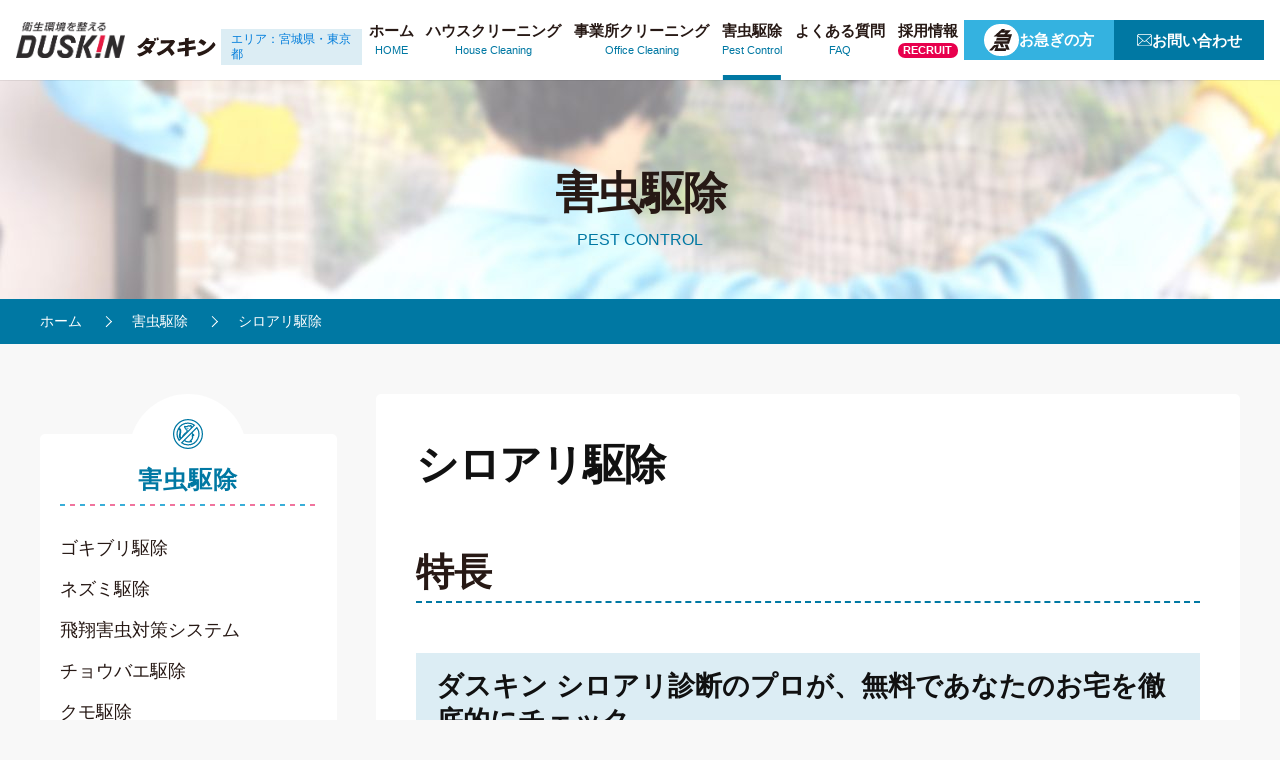

--- FILE ---
content_type: text/html; charset=UTF-8
request_url: https://duskin-azumi.com/pest-control/c11/
body_size: 11201
content:
<!DOCTYPE html>
<html lang="ja">
<head>
<meta charset="UTF-8">
<meta name="viewport" content="width=device-width, initial-scale=1">
<link href="https://fonts.googleapis.com/css2?family=Noto+Sans+JP:wght@100&display=swap" rel="stylesheet">
<!-- Google tag (gtag.js) -->
<script async src="https://www.googletagmanager.com/gtag/js?id=G-3CEW4WC6LM"></script>
<script>
  window.dataLayer = window.dataLayer || [];
  function gtag(){dataLayer.push(arguments);}
  gtag('js', new Date());

  gtag('config', 'G-3CEW4WC6LM');
</script>


	<!-- This site is optimized with the Yoast SEO plugin v15.2.1 - https://yoast.com/wordpress/plugins/seo/ -->
	<title>ダスキン 仙台 | シロアリ駆除 | 多賀城・塩釜・松島・利府・七ヶ浜・大郷エリア地域No.1の実績。</title>
	<meta name="description" content="ダスキン 仙台のシロアリ駆除 のページです。多賀城・塩釜・松島・利府・七ヶ浜・大郷エリア地域No.1の実績。" />
	<meta name="robots" content="index, follow, max-snippet:-1, max-image-preview:large, max-video-preview:-1" />
	<link rel="canonical" href="https://duskin-azumi.com/pest-control/c11/" />
	<meta property="og:locale" content="ja_JP" />
	<meta property="og:type" content="article" />
	<meta property="og:title" content="ダスキン 仙台 | シロアリ駆除 | 多賀城・塩釜・松島・利府・七ヶ浜・大郷エリア地域No.1の実績。" />
	<meta property="og:description" content="ダスキン 仙台のシロアリ駆除 のページです。多賀城・塩釜・松島・利府・七ヶ浜・大郷エリア地域No.1の実績。" />
	<meta property="og:url" content="https://duskin-azumi.com/pest-control/c11/" />
	<meta property="og:site_name" content="ダスキン 仙台" />
	<meta property="article:modified_time" content="2024-04-05T08:18:38+00:00" />
	<meta property="og:image" content="https://duskin-azumi.com/cms/wp-content/uploads/pest-control_index-image11.jpg" />
	<meta property="og:image:width" content="355" />
	<meta property="og:image:height" content="181" />
	<meta name="twitter:card" content="summary_large_image" />
	<script type="application/ld+json" class="yoast-schema-graph">{"@context":"https://schema.org","@graph":[{"@type":"WebSite","@id":"https://duskin-azumi.com/#website","url":"https://duskin-azumi.com/","name":"\u30c0\u30b9\u30ad\u30f3 \u4ed9\u53f0","description":"","potentialAction":[{"@type":"SearchAction","target":"https://duskin-azumi.com/?s={search_term_string}","query-input":"required name=search_term_string"}],"inLanguage":"ja"},{"@type":"ImageObject","@id":"https://duskin-azumi.com/pest-control/c11/#primaryimage","inLanguage":"ja","url":"https://duskin-azumi.com/cms/wp-content/uploads/pest-control_index-image11.jpg","width":355,"height":181},{"@type":"WebPage","@id":"https://duskin-azumi.com/pest-control/c11/#webpage","url":"https://duskin-azumi.com/pest-control/c11/","name":"\u30c0\u30b9\u30ad\u30f3 \u4ed9\u53f0 | \u30b7\u30ed\u30a2\u30ea\u99c6\u9664 | \u591a\u8cc0\u57ce\u30fb\u5869\u91dc\u30fb\u677e\u5cf6\u30fb\u5229\u5e9c\u30fb\u4e03\u30f6\u6d5c\u30fb\u5927\u90f7\u30a8\u30ea\u30a2\u5730\u57dfNo.1\u306e\u5b9f\u7e3e\u3002","isPartOf":{"@id":"https://duskin-azumi.com/#website"},"primaryImageOfPage":{"@id":"https://duskin-azumi.com/pest-control/c11/#primaryimage"},"datePublished":"2020-08-13T06:09:36+00:00","dateModified":"2024-04-05T08:18:38+00:00","description":"\u30c0\u30b9\u30ad\u30f3 \u4ed9\u53f0\u306e\u30b7\u30ed\u30a2\u30ea\u99c6\u9664 \u306e\u30da\u30fc\u30b8\u3067\u3059\u3002\u591a\u8cc0\u57ce\u30fb\u5869\u91dc\u30fb\u677e\u5cf6\u30fb\u5229\u5e9c\u30fb\u4e03\u30f6\u6d5c\u30fb\u5927\u90f7\u30a8\u30ea\u30a2\u5730\u57dfNo.1\u306e\u5b9f\u7e3e\u3002","inLanguage":"ja","potentialAction":[{"@type":"ReadAction","target":["https://duskin-azumi.com/pest-control/c11/"]}]}]}</script>
	<!-- / Yoast SEO plugin. -->


<link rel='dns-prefetch' href='//s.w.org' />
<link rel="alternate" type="application/rss+xml" title="ダスキン 仙台 &raquo; フィード" href="https://duskin-azumi.com/feed/" />
<link rel="alternate" type="application/rss+xml" title="ダスキン 仙台 &raquo; コメントフィード" href="https://duskin-azumi.com/comments/feed/" />
		<script type="text/javascript">
			window._wpemojiSettings = {"baseUrl":"https:\/\/s.w.org\/images\/core\/emoji\/13.0.0\/72x72\/","ext":".png","svgUrl":"https:\/\/s.w.org\/images\/core\/emoji\/13.0.0\/svg\/","svgExt":".svg","source":{"concatemoji":"https:\/\/duskin-azumi.com\/cms\/wp-includes\/js\/wp-emoji-release.min.js?ver=5.5.17"}};
			!function(e,a,t){var n,r,o,i=a.createElement("canvas"),p=i.getContext&&i.getContext("2d");function s(e,t){var a=String.fromCharCode;p.clearRect(0,0,i.width,i.height),p.fillText(a.apply(this,e),0,0);e=i.toDataURL();return p.clearRect(0,0,i.width,i.height),p.fillText(a.apply(this,t),0,0),e===i.toDataURL()}function c(e){var t=a.createElement("script");t.src=e,t.defer=t.type="text/javascript",a.getElementsByTagName("head")[0].appendChild(t)}for(o=Array("flag","emoji"),t.supports={everything:!0,everythingExceptFlag:!0},r=0;r<o.length;r++)t.supports[o[r]]=function(e){if(!p||!p.fillText)return!1;switch(p.textBaseline="top",p.font="600 32px Arial",e){case"flag":return s([127987,65039,8205,9895,65039],[127987,65039,8203,9895,65039])?!1:!s([55356,56826,55356,56819],[55356,56826,8203,55356,56819])&&!s([55356,57332,56128,56423,56128,56418,56128,56421,56128,56430,56128,56423,56128,56447],[55356,57332,8203,56128,56423,8203,56128,56418,8203,56128,56421,8203,56128,56430,8203,56128,56423,8203,56128,56447]);case"emoji":return!s([55357,56424,8205,55356,57212],[55357,56424,8203,55356,57212])}return!1}(o[r]),t.supports.everything=t.supports.everything&&t.supports[o[r]],"flag"!==o[r]&&(t.supports.everythingExceptFlag=t.supports.everythingExceptFlag&&t.supports[o[r]]);t.supports.everythingExceptFlag=t.supports.everythingExceptFlag&&!t.supports.flag,t.DOMReady=!1,t.readyCallback=function(){t.DOMReady=!0},t.supports.everything||(n=function(){t.readyCallback()},a.addEventListener?(a.addEventListener("DOMContentLoaded",n,!1),e.addEventListener("load",n,!1)):(e.attachEvent("onload",n),a.attachEvent("onreadystatechange",function(){"complete"===a.readyState&&t.readyCallback()})),(n=t.source||{}).concatemoji?c(n.concatemoji):n.wpemoji&&n.twemoji&&(c(n.twemoji),c(n.wpemoji)))}(window,document,window._wpemojiSettings);
		</script>
		<style type="text/css">
img.wp-smiley,
img.emoji {
	display: inline !important;
	border: none !important;
	box-shadow: none !important;
	height: 1em !important;
	width: 1em !important;
	margin: 0 .07em !important;
	vertical-align: -0.1em !important;
	background: none !important;
	padding: 0 !important;
}
</style>
	<link rel='stylesheet' id='wp-block-library-css'  href='https://duskin-azumi.com/cms/wp-includes/css/dist/block-library/style.min.css?ver=5.5.17' type='text/css' media='all' />
<link rel='stylesheet' id='parent-style-css'  href='https://duskin-azumi.com/cms/wp-content/themes/businesspress/style.css?ver=5.5.17' type='text/css' media='all' />
<link rel='stylesheet' id='child-style-css'  href='https://duskin-azumi.com/cms/wp-content/themes/businesspress-child/style.css?ver=5.5.17' type='text/css' media='all' />
<link rel='stylesheet' id='child-add-style-css'  href='https://duskin-azumi.com/cms/wp-content/themes/businesspress-child/css/style.css?202509&#038;ver=5.5.17' type='text/css' media='all' />
<link rel='stylesheet' id='slick-style-css'  href='https://duskin-azumi.com/cms/wp-content/themes/businesspress-child/css/slick.css?ver=5.5.17' type='text/css' media='all' />
<link rel='stylesheet' id='fontawesome-css'  href='https://duskin-azumi.com/cms/wp-content/themes/businesspress-child/inc/font-awesome/css/font-awesome.css?ver=4.7.0' type='text/css' media='all' />
<link rel='stylesheet' id='normalize-css'  href='https://duskin-azumi.com/cms/wp-content/themes/businesspress/css/normalize.css?ver=8.0.0' type='text/css' media='all' />
<link rel='stylesheet' id='businesspress-style-css'  href='https://duskin-azumi.com/cms/wp-content/themes/businesspress-child/style.css?ver=1.0.0' type='text/css' media='all' />
<style id='businesspress-style-inline-css' type='text/css'>

	a,
	.subheader {
		color: #0078a3;
	}
	a:hover {
		color: #0078a3;
	}
	a.home-header-button-main {
		background-color: #0078a3;
	}
	a.home-header-button-main:hover {
		background-color: #0078a3;
	}
	code, kbd, tt, var,
	th,
	pre,
	.top-bar,
	.author-profile,
	.pagination .current,
	.page-links .page-numbers,
	.tagcloud a,
	.widget_calendar tbody td a,
	.container-wrapper,
	.site-bottom {
		background-color: #f8f8f8;
	}

	.jumbotron {
		background-image: url("https://duskin-azumi.com/cms/wp-content/uploads/main01.jpg");
	}
	.home-header-content {
		text-align: left;
	}

	@media screen and (min-width: 980px) {
		.footer-widget-1 {
			width: 380px;
		}
		.footer-widget-2 {
			width: 392px;
		}
		.footer-widget-3 {
			width: 300px;
		}
		.footer-widget-4 {
			width: 21.99%;
		}
		.footer-widget-5 {
			width: 0%;
		}
		.footer-widget-6 {
			width: 0%;
		}
	}
	
</style>
<script type='text/javascript' src='https://duskin-azumi.com/cms/wp-includes/js/jquery/jquery.js?ver=1.12.4-wp' id='jquery-core-js'></script>
<link rel="https://api.w.org/" href="https://duskin-azumi.com/wp-json/" /><link rel="alternate" type="application/json" href="https://duskin-azumi.com/wp-json/wp/v2/pages/210" /><link rel="EditURI" type="application/rsd+xml" title="RSD" href="https://duskin-azumi.com/cms/xmlrpc.php?rsd" />
<link rel="wlwmanifest" type="application/wlwmanifest+xml" href="https://duskin-azumi.com/cms/wp-includes/wlwmanifest.xml" /> 
<meta name="generator" content="WordPress 5.5.17" />
<link rel='shortlink' href='https://duskin-azumi.com/?p=210' />
<link rel="alternate" type="application/json+oembed" href="https://duskin-azumi.com/wp-json/oembed/1.0/embed?url=https%3A%2F%2Fduskin-azumi.com%2Fpest-control%2Fc11%2F" />
<link rel="alternate" type="text/xml+oembed" href="https://duskin-azumi.com/wp-json/oembed/1.0/embed?url=https%3A%2F%2Fduskin-azumi.com%2Fpest-control%2Fc11%2F&#038;format=xml" />
<link rel="icon" href="https://duskin-azumi.com/cms/wp-content/themes/businesspress-child/images/favicon.ico" sizes="32x32" />
<link rel="icon" href="https://duskin-azumi.com/cms/wp-content/uploads/cropped-site-icon-2-192x192.png" sizes="192x192" />
<link rel="apple-touch-icon" href="https://duskin-azumi.com/cms/wp-content/uploads/cropped-site-icon-2-180x180.png" />
<meta name="msapplication-TileImage" content="https://duskin-azumi.com/cms/wp-content/uploads/cropped-site-icon-2-270x270.png" />
</head>

<body class="page-template-default page page-id-210 page-child parent-pageid-34 wp-custom-logo hide-author hide-comments-number has-sidebar has-avatars">
<div id="page" class="site">
	<a class="skip-link screen-reader-text" href="#content">コンテンツへスキップ</a>

	<header id="masthead" class="site-header">

		
		<div class="main-header main-header-original">
			<div class="main-header-content">
				<div class="site-branding-text">
					<div class="site-branding">
						<div class="brand-logo"><img src="https://duskin-azumi.com/cms/wp-content/themes/businesspress-child/images/logo_duskin.png" alt="ダスキン 喜びのタネをまこう"></div>
						<div class="site-logo"><a href="https://duskin-azumi.com/" rel="home"><img alt="ダスキン 仙台" src="https://duskin-azumi.com/cms/wp-content/uploads/logo01_01.svg" width="" /></a></div>						<span class="area">エリア：宮城県・東京都</span>
					</div><!-- .site-branding -->
									</div>
				<div class="navigation-container">
						<nav class="main-navigation">
		<div class="menu-%e3%83%a1%e3%82%a4%e3%83%b3%e3%83%8a%e3%83%93%e3%82%b2%e3%83%bc%e3%82%b7%e3%83%a7%e3%83%b3-container"><ul id="menu-%e3%83%a1%e3%82%a4%e3%83%b3%e3%83%8a%e3%83%93%e3%82%b2%e3%83%bc%e3%82%b7%e3%83%a7%e3%83%b3" class="menu"><li id="menu-item-48" class="menu-item menu-item-type-post_type menu-item-object-page menu-item-home menu-item-48"><a href="https://duskin-azumi.com/"><span>ホーム<span class="en">HOME</span></span></a></li>
<li id="menu-item-49" class="menu-item menu-item-type-post_type menu-item-object-page menu-item-49"><a href="https://duskin-azumi.com/house-cleaning/"><span>ハウスクリーニング<span class="en">House Cleaning</span></span></a></li>
<li id="menu-item-50" class="menu-item menu-item-type-post_type menu-item-object-page menu-item-50"><a href="https://duskin-azumi.com/office-cleaning/"><span>事業所クリーニング<span class="en">Office Cleaning</span></span></a></li>
<li id="menu-item-51" class="menu-item menu-item-type-post_type menu-item-object-page current-page-ancestor menu-item-51"><a href="https://duskin-azumi.com/pest-control/"><span>害虫駆除<span class="en">Pest Control</span></span></a></li>
<li id="menu-item-62" class="menu-item menu-item-type-post_type menu-item-object-page menu-item-62"><a href="https://duskin-azumi.com/faq/"><span>よくある質問<span class="en">FAQ</span></span></a></li>
<li id="menu-item-1177" class="menu-item menu-item-type-post_type menu-item-object-page menu-item-1177"><a href="https://duskin-azumi.com/recruit/"><span>採用情報<span class="en">RECRUIT</span></span></a></li>
</ul></div>	</nav><!-- .main-navigation -->
					</div>
								<div class="header-contact header-expedit">
					<div class="btn btn-type01 btn-type01--light">
						<span class="btn-circle"></span>
						<a href="/expedit/" class="btn-inner"><span class="btn-text-container">
							<div class="ico_expedit01"><svg xmlns="http://www.w3.org/2000/svg" width="22.674" height="21.016" viewBox="0 0 22.674 21.016"><defs><style>.a{fill:#271915;}</style></defs><g transform="translate(0)"><path class="a" d="M20.122,3.7h4.408L23.159,5.134H18.468ZM21.055,0,12.833,7.157h3.309l.376-.328-.272.814H27.7l-.266.8H15.98L15.16,10.9H26.616l-.25.751H14l-.836,2.509H27.949l3.007-9.031H26.168l3.7-3.869h-6.95L24.359,0Z" transform="translate(-8.282)"/><path class="a" d="M7.388,41.725,7.2,42.3H4.915L0,47.532H3.068l3.7-3.939-1.45,4.353H16.449l.623-1.869.3.75h2.949l-2.03-5.04H15.344l1.469,3.649H8.593l1.236-3.71Z" transform="translate(0 -26.93)"/><path class="a" d="M30.72,41.777h2.9L31.982,37.71h-2.9Z" transform="translate(-18.767 -24.338)"/></g></svg></div>
							<span class="text">お急ぎの方</span>
						</span></a>
					</div>
				</div>
				<div class="header-contact">
					<div class="btn btn-type01">
						<span class="btn-circle"></span>
						<a href="/contact/" class="btn-inner"><span class="btn-text-container">
							<img class="icon" src="https://duskin-azumi.com/cms/wp-content/themes/businesspress-child/images/ico_mail01.svg" alt="icon">
							<span class="text">お問い合わせ</span>
						</span></a>
					</div>
				</div>
				
				<button class="drawer-hamburger">
					<span class="screen-reader-text">メニュー</span>
					<span class="drawer-hamburger-icon"></span>
				</button>
			</div><!-- .main-header-content -->
			<div class="drawer-overlay"></div>
			<div class="drawer-navigation">
				<div class="drawer-navigation-content">
					<nav class="main-navigation">
		<div class="menu-%e3%83%a1%e3%82%a4%e3%83%b3%e3%83%8a%e3%83%93%e3%82%b2%e3%83%bc%e3%82%b7%e3%83%a7%e3%83%b3-container"><ul id="menu-%e3%83%a1%e3%82%a4%e3%83%b3%e3%83%8a%e3%83%93%e3%82%b2%e3%83%bc%e3%82%b7%e3%83%a7%e3%83%b3-1" class="menu"><li class="menu-item menu-item-type-post_type menu-item-object-page menu-item-home menu-item-48"><a href="https://duskin-azumi.com/"><span>ホーム<span class="en">HOME</span></span></a></li>
<li class="menu-item menu-item-type-post_type menu-item-object-page menu-item-49"><a href="https://duskin-azumi.com/house-cleaning/"><span>ハウスクリーニング<span class="en">House Cleaning</span></span></a></li>
<li class="menu-item menu-item-type-post_type menu-item-object-page menu-item-50"><a href="https://duskin-azumi.com/office-cleaning/"><span>事業所クリーニング<span class="en">Office Cleaning</span></span></a></li>
<li class="menu-item menu-item-type-post_type menu-item-object-page current-page-ancestor menu-item-51"><a href="https://duskin-azumi.com/pest-control/"><span>害虫駆除<span class="en">Pest Control</span></span></a></li>
<li class="menu-item menu-item-type-post_type menu-item-object-page menu-item-62"><a href="https://duskin-azumi.com/faq/"><span>よくある質問<span class="en">FAQ</span></span></a></li>
<li class="menu-item menu-item-type-post_type menu-item-object-page menu-item-1177"><a href="https://duskin-azumi.com/recruit/"><span>採用情報<span class="en">RECRUIT</span></span></a></li>
</ul></div>	</nav><!-- .main-navigation -->
									<div class="header-contact header-expedit">
						<div class="btn btn-type01 btn-type01--light">
							<span class="btn-circle"></span>
							<a href="/expedit/" class="btn-inner"><span class="btn-text-container">
								<div class="ico_expedit01"><svg xmlns="http://www.w3.org/2000/svg" width="22.674" height="21.016" viewBox="0 0 22.674 21.016"><defs><style>.a{fill:#271915;}</style></defs><g transform="translate(0)"><path class="a" d="M20.122,3.7h4.408L23.159,5.134H18.468ZM21.055,0,12.833,7.157h3.309l.376-.328-.272.814H27.7l-.266.8H15.98L15.16,10.9H26.616l-.25.751H14l-.836,2.509H27.949l3.007-9.031H26.168l3.7-3.869h-6.95L24.359,0Z" transform="translate(-8.282)"/><path class="a" d="M7.388,41.725,7.2,42.3H4.915L0,47.532H3.068l3.7-3.939-1.45,4.353H16.449l.623-1.869.3.75h2.949l-2.03-5.04H15.344l1.469,3.649H8.593l1.236-3.71Z" transform="translate(0 -26.93)"/><path class="a" d="M30.72,41.777h2.9L31.982,37.71h-2.9Z" transform="translate(-18.767 -24.338)"/></g></svg></div>
								<span class="text">お急ぎの方</span>
							</span></a>
						</div>
					</div>
					<div class="header-contact">
						<div class="btn btn-type01">
							<span class="btn-circle"></span>
							<a href="/contact/" class="btn-inner"><span class="btn-text-container">
								<img class="icon" src="https://duskin-azumi.com/cms/wp-content/themes/businesspress-child/images/ico_mail01.svg" alt="icon">
								<span class="text">お問い合わせ</span>
							</span></a>
						</div>
					</div>
				</div><!-- .drawer-navigation-content -->
			</div><!-- .drawer-navigation -->
		</div><!-- .main-header -->

							<div class="jumbotron"		 style="background-image: url('https://duskin-azumi.com/cms/wp-content/uploads/header03-1280x220.jpg')"
	>
				<div class="jumbotron-content">
					<h2 class="jumbotron-title">害虫駆除</h2>
																		<div class="subheader">Pest Control</div>
															</div><!-- .jumbotron-content -->
		</div><!-- .jumbotron -->
		

		
						
		
	</header><!-- #masthead -->
		<div class="breadcrumb">
		<div class="breadcrumb-inner">
		<!-- Breadcrumb NavXT 6.6.0 -->
<span property="itemListElement" typeof="ListItem"><a property="item" typeof="WebPage" title="Go to ダスキン 仙台." href="https://duskin-azumi.com" class="home" ><span property="name">ホーム</span></a><meta property="position" content="1"></span><span property="itemListElement" typeof="ListItem"><a property="item" typeof="WebPage" title="Go to 害虫駆除." href="https://duskin-azumi.com/pest-control/" class="post post-page" ><span property="name">害虫駆除</span></a><meta property="position" content="2"></span><span property="itemListElement" typeof="ListItem"><span property="name" class="post post-page current-item">シロアリ駆除</span><meta property="url" content="https://duskin-azumi.com/pest-control/c11/"><meta property="position" content="3"></span>
		</div>
	</div>
	
	<div id="content" class="site-content">

<div id="primary" class="content-area">
	<main id="main" class="site-main">

	
		
<article id="post-210" class="post-210 page type-page status-publish has-post-thumbnail hentry">
	<header class="entry-header">
				<h1 class="entry-title">シロアリ駆除</h1>
			</header><!-- .entry-header -->

	<div class="entry-content">
		
<h2>特長</h2>



<h3><strong>ダスキン シロアリ診断のプロが、無料であなたのお宅を徹底的にチェック</strong></h3>



<p>新築から5年以上経ったら要注意！シロアリ無料診断にお伺いするのは十分な知識と技術をもったプロです。外まわりから床下まであなたのお宅を徹底チェックします。</p>



<h3><strong><strong>施工のプロ</strong></strong></h3>



<p>無料診断にお伺いするのは、十分な知識と技術をもったダスキンのスタッフ。厳しい水準をクリアしたプロのスタッフがあなたのお宅をお調べいたします。</p>



<h3><strong><strong>無料のチェック</strong></strong></h3>



<p>外まわり、床上、玄関、床下など、あなたのお宅を無料で徹底チェックし、診断結果を詳しくご説明します。</p>



<h3><strong><strong>施工プランのご提案</strong></strong></h3>



<p>診断の結果、「プラン」と「お見積り」をご提案します。お客様に納得いただけてからの施工のため、安心です。</p>



<h2>シロアリ駆除サービスのいろいろ</h2>



<h3><strong>ベイト工法</strong></h3>



<h4><strong>小さな子供やペットがいる方に！薬剤を散布しないシロアリ駆除</strong></h4>



<p>専用容器（ステーション）を地面に埋設し、シロアリが好んで食べるベイト剤（エサ状の薬剤）を入れて、巣に持ち帰らせて退治する工法です。使用する薬剤がごく少量で床下全面に散布しない駆除方法のため、おうちに小さな子供やペットがいるから薬剤散布はちょっと…という方にぴったりです。</p>



<div class="wp-block-image"><figure class="aligncenter size-large"><img loading="lazy" width="183" height="130" src="https://duskin-azumi.com/cms/wp-content/uploads/tm000010_02.jpg" alt="ベイト工法" class="wp-image-501"/></figure></div>



<h3><strong>バリア工法</strong></h3>



<h4><strong>薬剤散布でシロアリを撃退！殺虫剤に木材・防腐剤も加え、床下前面に散布します</strong></h4>



<p>薬剤散布で今すぐシロアリを撃退するバリア工法です。安全性に配慮したニオイの少ない薬剤を床下へ直接散布してシロアリを駆除。薬剤のバリア効果でシロアリの侵入も防ぎます。施工後は年に1回の無料点検でアフターフォローも充実。</p>



<div class="wp-block-image"><figure class="aligncenter size-large"><img loading="lazy" width="183" height="130" src="https://duskin-azumi.com/cms/wp-content/uploads/tm000010_04.jpg" alt="ベイト工法" class="wp-image-502"/></figure></div>



<h3><strong>家屋湿気管理システム</strong></h3>



<h4><strong>床下や屋根裏のカビ・湿気が気になる、シロアリの予防も行いたい！という方におすすめ</strong></h4>



<p>専用の換気扇や調湿材で、床下や押入れ、屋根裏の、湿気・カビ・結露を抑え、快適な住空間を実現します。床下や押入れ、屋根裏のカビ・湿気が気になる方、予防を行いたい方にぴったりです。</p>



<div class="wp-block-image"><figure class="aligncenter size-large"><img loading="lazy" width="374" height="374" src="https://duskin-azumi.com/cms/wp-content/uploads/tm000110_1.jpg" alt="家屋湿気管理システム" class="wp-image-503" srcset="https://duskin-azumi.com/cms/wp-content/uploads/tm000110_1.jpg 374w, https://duskin-azumi.com/cms/wp-content/uploads/tm000110_1-300x300.jpg 300w, https://duskin-azumi.com/cms/wp-content/uploads/tm000110_1-150x150.jpg 150w" sizes="(max-width: 374px) 100vw, 374px" /></figure></div>



<h2>サービスの流れ</h2>



<h4><strong>1.お申し込み</strong></h4>



<p>まずはWeb、またはお電話で申し込み。お電話の場合は、「シロアリ無料診断」とお伝えください。</p>



<h4><strong>2.日時確定</strong></h4>



<p>ダスキンより、日程・時間を決めるお電話をさしあげます。ご都合のより日時をお伝えの上、担当店とご調整ください。</p>



<h4><strong>3.施工サービス</strong></h4>



<p>お約束の日時にダスキン　シロアリ診断のプロが診断結果に基づくサービスを実施</p>



<h2>料金表</h2>



<div class="wp-block-buttons aligncenter">
<div class="wp-block-button"><a class="wp-block-button__link no-border-radius" href="/contact/">お問い合わせフォームよりご相談ください</a></div>
</div>



<p class="has-small-font-size">※土・日・祝日はプラス料金税込3,300円が加算されます。</p>
			</div><!-- .entry-content -->
</article><!-- #post-## -->
		
	
	</main><!-- #main -->
</div><!-- #primary -->

<div id="secondary" class="sidebar-area" role="complementary">
<div class="normal-sidebar widget-area">
	<aside class="widget widget_sub_nav">
		<h2 class="widget-title">害虫駆除</h2>
		<div class="widget-icon"><img src="https://duskin-azumi.com/cms/wp-content/uploads/service_ico03.svg" alt="icon"></div><div class="menu-container"><ul class="menu"><li id="menu-item-75" class="menu-item menu-item-type-post_type menu-item-object-page menu-item-75"><a href="https://duskin-azumi.com/pest-control/c1/">ゴキブリ駆除</a></li>
<li id="menu-item-265" class="menu-item menu-item-type-post_type menu-item-object-page menu-item-265"><a href="https://duskin-azumi.com/pest-control/c2/">ネズミ駆除</a></li>
<li id="menu-item-266" class="menu-item menu-item-type-post_type menu-item-object-page menu-item-266"><a href="https://duskin-azumi.com/pest-control/c3/">飛翔害虫対策システム</a></li>
<li id="menu-item-268" class="menu-item menu-item-type-post_type menu-item-object-page menu-item-268"><a href="https://duskin-azumi.com/pest-control/c5/">チョウバエ駆除</a></li>
<li id="menu-item-269" class="menu-item menu-item-type-post_type menu-item-object-page menu-item-269"><a href="https://duskin-azumi.com/pest-control/c6/">クモ駆除</a></li>
<li id="menu-item-270" class="menu-item menu-item-type-post_type menu-item-object-page menu-item-270"><a href="https://duskin-azumi.com/pest-control/c7/">ハチ駆除</a></li>
<li id="menu-item-273" class="menu-item menu-item-type-post_type menu-item-object-page menu-item-273"><a href="https://duskin-azumi.com/pest-control/c10/">蚊対策商品・サービス</a></li>
<li id="menu-item-274" class="menu-item menu-item-type-post_type menu-item-object-page current-menu-item page_item page-item-210 current_page_item menu-item-274"><a href="https://duskin-azumi.com/pest-control/c11/" aria-current="page">シロアリ駆除</a></li>
<li id="menu-item-275" class="menu-item menu-item-type-post_type menu-item-object-page menu-item-275"><a href="https://duskin-azumi.com/pest-control/c12/">トコジラミ駆除</a></li>
</ul></div>	</aside>
</div><!-- .normal-sidebar -->
</div><!-- #secondary -->

	</div><!-- #content -->
	<footer id="colophon" class="site-footer">
		<div class="site-footer-nav">
			<div class="site-footer-nav-inner">
				<aside id="nav_menu-2" class="widget widget_nav_menu"><h2 class="widget-title">ハウスクリーニング</h2><div class="widget-icon"><img src="https://duskin-azumi.com/cms/wp-content/uploads/service_ico01.svg" alt="icon"></div><div class="menu-%e3%83%8f%e3%82%a6%e3%82%b9%e3%82%af%e3%83%aa%e3%83%bc%e3%83%8b%e3%83%b3%e3%82%b0-container"><ul id="menu-%e3%83%8f%e3%82%a6%e3%82%b9%e3%82%af%e3%83%aa%e3%83%bc%e3%83%8b%e3%83%b3%e3%82%b0" class="menu"><li id="menu-item-66" class="menu-item menu-item-type-post_type menu-item-object-page menu-item-66"><a href="https://duskin-azumi.com/house-cleaning/a1/">エアコンクリーニング</a></li>
<li id="menu-item-237" class="menu-item menu-item-type-post_type menu-item-object-page menu-item-237"><a href="https://duskin-azumi.com/house-cleaning/a9/">レンジフードクリーニング</a></li>
<li id="menu-item-241" class="menu-item menu-item-type-post_type menu-item-object-page menu-item-241"><a href="https://duskin-azumi.com/house-cleaning/a13/">浴室クリーニング</a></li>
<li id="menu-item-233" class="menu-item menu-item-type-post_type menu-item-object-page menu-item-233"><a href="https://duskin-azumi.com/house-cleaning/a5/">キッチンクリーニング</a></li>
<li id="menu-item-234" class="menu-item menu-item-type-post_type menu-item-object-page menu-item-234"><a href="https://duskin-azumi.com/house-cleaning/a7/">トイレクリーニング</a></li>
<li id="menu-item-240" class="menu-item menu-item-type-post_type menu-item-object-page menu-item-240"><a href="https://duskin-azumi.com/house-cleaning/a12/">洗面所クリーニング</a></li>
<li id="menu-item-232" class="menu-item menu-item-type-post_type menu-item-object-page menu-item-232"><a href="https://duskin-azumi.com/house-cleaning/a4/">ガラス・サッシ・網戸クリーニング/張替</a></li>
<li id="menu-item-236" class="menu-item menu-item-type-post_type menu-item-object-page menu-item-236"><a href="https://duskin-azumi.com/house-cleaning/a8/">フロアクリーニング</a></li>
<li id="menu-item-238" class="menu-item menu-item-type-post_type menu-item-object-page menu-item-238"><a href="https://duskin-azumi.com/house-cleaning/a11/">ハウスワイド（家中のお掃除）</a></li>
<li id="menu-item-231" class="menu-item menu-item-type-post_type menu-item-object-page menu-item-231"><a href="https://duskin-azumi.com/house-cleaning/a3/">カーペットクリーニング</a></li>
<li id="menu-item-235" class="menu-item menu-item-type-post_type menu-item-object-page menu-item-235"><a href="https://duskin-azumi.com/house-cleaning/a6/">ファニチャークリーニング</a></li>
<li id="menu-item-387" class="menu-item menu-item-type-post_type menu-item-object-page menu-item-387"><a href="https://duskin-azumi.com/house-cleaning/a18/">オゾン脱臭・除菌</a></li>
<li id="menu-item-230" class="menu-item menu-item-type-post_type menu-item-object-page menu-item-230"><a href="https://duskin-azumi.com/house-cleaning/a2/">お墓おそうじ代行</a></li>
<li id="menu-item-242" class="menu-item menu-item-type-post_type menu-item-object-page menu-item-242"><a href="https://duskin-azumi.com/house-cleaning/a14/">照明器具クリーニング</a></li>
</ul></div></aside><aside id="nav_menu-3" class="widget widget_nav_menu"><h2 class="widget-title">事業所クリーニング</h2><div class="widget-icon"><img src="https://duskin-azumi.com/cms/wp-content/uploads/service_ico02.svg" alt="icon"></div><div class="menu-%e4%ba%8b%e6%a5%ad%e6%89%80%e3%82%af%e3%83%aa%e3%83%bc%e3%83%8b%e3%83%b3%e3%82%b0-container"><ul id="menu-%e4%ba%8b%e6%a5%ad%e6%89%80%e3%82%af%e3%83%aa%e3%83%bc%e3%83%8b%e3%83%b3%e3%82%b0" class="menu"><li id="menu-item-74" class="menu-item menu-item-type-post_type menu-item-object-page menu-item-74"><a href="https://duskin-azumi.com/house-cleaning/a18/">オゾン脱臭・除菌</a></li>
<li id="menu-item-671" class="menu-item menu-item-type-post_type menu-item-object-page menu-item-671"><a href="https://duskin-azumi.com/house-cleaning/a3/">カーペットクリーニング</a></li>
<li id="menu-item-672" class="menu-item menu-item-type-post_type menu-item-object-page menu-item-672"><a href="https://duskin-azumi.com/house-cleaning/a6/">ファニチャークリーニング</a></li>
<li id="menu-item-673" class="menu-item menu-item-type-post_type menu-item-object-page menu-item-673"><a href="https://duskin-azumi.com/house-cleaning/a7/">トイレクリーニング</a></li>
<li id="menu-item-674" class="menu-item menu-item-type-post_type menu-item-object-page menu-item-674"><a href="https://duskin-azumi.com/house-cleaning/a8/">フロアクリーニング</a></li>
<li id="menu-item-257" class="menu-item menu-item-type-post_type menu-item-object-page menu-item-257"><a href="https://duskin-azumi.com/office-cleaning/b10/">事業所のガラスクリーニング</a></li>
<li id="menu-item-260" class="menu-item menu-item-type-post_type menu-item-object-page menu-item-260"><a href="https://duskin-azumi.com/office-cleaning/b13/">日常清掃</a></li>
<li id="menu-item-261" class="menu-item menu-item-type-post_type menu-item-object-page menu-item-261"><a href="https://duskin-azumi.com/office-cleaning/b14/">業務用エアコンクリーニング</a></li>
<li id="menu-item-262" class="menu-item menu-item-type-post_type menu-item-object-page menu-item-262"><a href="https://duskin-azumi.com/office-cleaning/b15/">照明クリーニング</a></li>
<li id="menu-item-264" class="menu-item menu-item-type-post_type menu-item-object-page menu-item-264"><a href="https://duskin-azumi.com/office-cleaning/b17/">集合住宅点検</a></li>
</ul></div></aside><aside id="nav_menu-4" class="widget widget_nav_menu"><h2 class="widget-title">害虫駆除</h2><div class="widget-icon"><img src="https://duskin-azumi.com/cms/wp-content/uploads/service_ico03.svg" alt="icon"></div><div class="menu-%e5%ae%b3%e8%99%ab%e9%a7%86%e9%99%a4-container"><ul id="menu-%e5%ae%b3%e8%99%ab%e9%a7%86%e9%99%a4-1" class="menu"><li class="menu-item menu-item-type-post_type menu-item-object-page menu-item-75"><a href="https://duskin-azumi.com/pest-control/c1/">ゴキブリ駆除</a></li>
<li class="menu-item menu-item-type-post_type menu-item-object-page menu-item-265"><a href="https://duskin-azumi.com/pest-control/c2/">ネズミ駆除</a></li>
<li class="menu-item menu-item-type-post_type menu-item-object-page menu-item-266"><a href="https://duskin-azumi.com/pest-control/c3/">飛翔害虫対策システム</a></li>
<li class="menu-item menu-item-type-post_type menu-item-object-page menu-item-268"><a href="https://duskin-azumi.com/pest-control/c5/">チョウバエ駆除</a></li>
<li class="menu-item menu-item-type-post_type menu-item-object-page menu-item-269"><a href="https://duskin-azumi.com/pest-control/c6/">クモ駆除</a></li>
<li class="menu-item menu-item-type-post_type menu-item-object-page menu-item-270"><a href="https://duskin-azumi.com/pest-control/c7/">ハチ駆除</a></li>
<li class="menu-item menu-item-type-post_type menu-item-object-page menu-item-273"><a href="https://duskin-azumi.com/pest-control/c10/">蚊対策商品・サービス</a></li>
<li class="menu-item menu-item-type-post_type menu-item-object-page current-menu-item page_item page-item-210 current_page_item menu-item-274"><a href="https://duskin-azumi.com/pest-control/c11/" aria-current="page">シロアリ駆除</a></li>
<li class="menu-item menu-item-type-post_type menu-item-object-page menu-item-275"><a href="https://duskin-azumi.com/pest-control/c12/">トコジラミ駆除</a></li>
</ul></div></aside>			</div>
		</div>

		
<div id="supplementary" class="footer-widget-area" role="complementary">
	<div class="footer-widget-content">
		<div class="footer-widget-wrapper">
						<div class="footer-widget-1 footer-widget widget-area">
				<aside id="custom_html-2" class="widget_text widget widget_custom_html"><div class="textwidget custom-html-widget"><div class="footer-logo">
<a href="/">
<div class="sub"><img src="/cms/wp-content/themes/businesspress-child/images/logo_duskin.png" alt="DUSKIN"></div>
<h2 class="main">ダスキンフランチャイズチェーン加盟店<br><img src="/cms/wp-content/themes/businesspress-child/images/logo01.svg" alt="ダスキンアズミ"></h2></a>
</div>
<address class="free-dial">
<a href="tel:0120-093-862">
<img src="/cms/wp-content/themes/businesspress-child/images/ico_freeDialLogo.svg" alt="フリーダイヤル">
0120-093-862
</a>
</address>
<p class="hours">受付時間　<strong>9:00 ～ 18:00</strong></p>
<div class="btn btn-type02">
	<span class="btn-circle">
	</span>
	<a href="/contact/" class="btn-inner">
		<span class="btn-text-container">
			<img class="icon" src="/cms/wp-content/themes/businesspress-child/images/ico_mail02.svg" alt="icon">
			お問い合わせ
		</span>
	</a>
</div>
</div></aside>			</div><!-- .footer-widget-1 -->
									<div class="footer-widget-2 footer-widget widget-area">
				<aside id="custom_html-3" class="widget_text widget widget_custom_html"><div class="textwidget custom-html-widget"><div class="corporate">
<h2 class="title">株式会社ダストコントロールアズミ</h2>
<p class="address">〒985-0845　宮城県多賀城市町前3丁目6-20</p>
</div>
<address class="contact-info">
TEL : 022-361-7232
<br>FAX : 022-361-7230
<br>E-MAIL：dust＠dr-azumi.co.jp
</address></div></aside>			</div><!-- .footer-widget-2 -->
									<div class="footer-widget-3 footer-widget widget-area">
				<aside id="custom_html-4" class="widget_text widget widget_custom_html"><div class="textwidget custom-html-widget"><ul class="footer-link">
<li><a href="/blog/">ブログ</a></li>
</ul>
<ul class="footer-link">
<li><a href="/aboutus/">会社概要</a></li>
<li><a href="/privacy-policy/">個人情報の取り扱いについて</a></li>
</ul>
<!--<ul class="sns-link">
<li class="line"><a href="#"><img src="/cms/wp-content/themes/businesspress-child/images/ico_line01.svg" alt="LINE"></a></li>
</ul>-->
<a class="footer_bnr01" href="/recruit/"><img width="300" height="175" src="/cms/wp-content/uploads/img_footer_bnr01.png" alt=""></a></div></aside>			</div><!-- .footer-widget-3 -->
														</div><!-- .footer-widget-wrapper -->
	</div><!-- .footer-widget-content -->
</div><!-- #supplementary -->

				<div class="site-bottom">
			<div class="site-bottom-content">

				
				<div class="site-info">	<div class="site-copyright">		&copy; 2010 - 2026 <a href="https://duskin-azumi.com/" rel="home">ダスキンアズミ</a>	</div><!-- .site-copyright --></div><!-- .site-info -->
			</div><!-- .site-bottom-content -->
		</div><!-- .site-bottom -->
		
	</footer><!-- #colophon -->
</div><!-- #page -->

<div class="back-to-top" ontouchstart=""><img src="https://duskin-azumi.com/cms/wp-content/themes/businesspress-child/images/ico_arrow01.svg" alt="page top"></div>

<script type='text/javascript' src='https://duskin-azumi.com/cms/wp-content/themes/businesspress-child/js/slick.js?ver=5.5.17' id='slick-js'></script>
<script type='text/javascript' src='https://duskin-azumi.com/cms/wp-content/themes/businesspress-child/js/jquery-equal-height-old.js?ver=5.5.17' id='equal-height-js'></script>
<script type='text/javascript' src='https://duskin-azumi.com/cms/wp-content/themes/businesspress-child/js/common.min.js?ver=5.5.17' id='common-js-js'></script>
<script type='text/javascript' src='https://duskin-azumi.com/cms/wp-content/themes/businesspress-child/js/ajaxzip3.js?ver=0.51' id='ajaxzip3-js'></script>
<script type='text/javascript' src='https://duskin-azumi.com/cms/wp-content/themes/businesspress-child/js/jquery.fitvids.js?ver=1.1' id='fitvids-js'></script>
<script type='text/javascript' src='https://duskin-azumi.com/cms/wp-content/themes/businesspress-child/js/functions.js?ver=20180907' id='businesspress-functions-js'></script>
<script type='text/javascript' id='businesspress-navigation-js-extra'>
/* <![CDATA[ */
var businesspressScreenReaderText = {"expand":"\u5b50\u30e1\u30cb\u30e5\u30fc\u3092\u958b\u304f","collapse":"\u5b50\u30e1\u30cb\u30e5\u30fc\u3092\u9589\u3058\u308b"};
/* ]]> */
</script>
<script type='text/javascript' src='https://duskin-azumi.com/cms/wp-content/themes/businesspress-child/js/navigation.js?ver=1.0.0' id='businesspress-navigation-js'></script>
<script type='text/javascript' src='https://duskin-azumi.com/cms/wp-content/themes/businesspress-child/js/skip-link-focus-fix.js?ver=20160525' id='businesspress-skip-link-focus-fix-js'></script>
<script type='text/javascript' src='https://duskin-azumi.com/cms/wp-includes/js/wp-embed.min.js?ver=5.5.17' id='wp-embed-js'></script>

</body>
<script>
	window.onload = () => {
  // 現在のURLのハッシュ部分を取得
  const hash = window.location.hash;

  // ハッシュが存在し、該当の要素がある場合にスクロール
  if (hash) {
    setTimeout(() => {
      const targetElement = document.querySelector(hash);
      if (targetElement) {
        targetElement.scrollIntoView({
          behavior: "smooth", // スムーズにスクロール
          block: "start",     // 要素の先頭に合わせる
        });
      }
    }, 0); // タイムアウトを使ってブラウザのデフォルトの処理を上書き
  }
};
</script>
</html>


--- FILE ---
content_type: text/css
request_url: https://duskin-azumi.com/cms/wp-content/themes/businesspress-child/css/style.css?202509&ver=5.5.17
body_size: 20923
content:
@charset "UTF-8";
@keyframes explode1 {
  0% {
    width: 0px;
    height: 0px;
    margin-left: 0px;
    margin-top: 0px;
    background-color: rgba(42, 53, 80, 0.2);
  }
  100% {
    width: 400px;
    height: 400px;
    margin-left: -200px;
    margin-top: -200px;
    background-color: rgba(0, 83, 113, 0.8);
  }
}
@keyframes desplode1 {
  0% {
    width: 400px;
    height: 400px;
    margin-left: -200px;
    margin-top: -200px;
    background-color: rgba(0, 83, 113, 0.8);
  }
  100% {
    width: 0px;
    height: 0px;
    margin-left: 0px;
    margin-top: 0px;
    background-color: rgba(42, 53, 80, 0.2);
  }
}
@keyframes explode2 {
  0% {
    width: 0px;
    height: 0px;
    margin-left: 0px;
    margin-top: 0px;
    background-color: #d0e4eb;
  }
  100% {
    width: 600px;
    height: 600px;
    margin-left: -300px;
    margin-top: -300px;
    background-color: #d0e4eb;
  }
}
@keyframes desplode2 {
  0% {
    width: 600px;
    height: 600px;
    margin-left: -300px;
    margin-top: -300px;
    background-color: #d0e4eb;
  }
  100% {
    width: 0px;
    height: 0px;
    margin-left: 0px;
    margin-top: 0px;
    background-color: #d0e4eb;
  }
}
@keyframes explode3 {
  0% {
    width: 0px;
    height: 0px;
    margin-left: 0px;
    margin-top: 0px;
    background-color: rgba(0, 143, 198, 0.8);
  }
  100% {
    background-color: rgba(0, 143, 198, 0.5);
    width: 400px;
    height: 400px;
    margin-left: -200px;
    margin-top: -200px;
  }
}
@keyframes desplode3 {
  0% {
    width: 400px;
    height: 400px;
    margin-left: -200px;
    margin-top: -200px;
    background-color: rgba(0, 143, 198, 0.5);
  }
  100% {
    background-color: rgba(0, 143, 198, 0.8);
    width: 0px;
    height: 0px;
    margin-left: 0px;
    margin-top: 0px;
  }
}
.d-none {
  display: none !important;
}

.d-inline {
  display: inline !important;
}

.d-inline-block {
  display: inline-block !important;
}

.d-block {
  display: block !important;
}

.d-table {
  display: table !important;
}

.d-table-row {
  display: table-row !important;
}

.d-table-cell {
  display: table-cell !important;
}

.d-flex {
  display: flex !important;
}

.d-inline-flex {
  display: inline-flex !important;
}

@media (min-width: 782px) {
  .d-tb-none {
    display: none !important;
  }
  .d-tb-inline {
    display: inline !important;
  }
  .d-tb-inline-block {
    display: inline-block !important;
  }
  .d-tb-block {
    display: block !important;
  }
  .d-tb-table {
    display: table !important;
  }
  .d-tb-table-row {
    display: table-row !important;
  }
  .d-tb-table-cell {
    display: table-cell !important;
  }
  .d-tb-flex {
    display: flex !important;
  }
  .d-tb-inline-flex {
    display: inline-flex !important;
  }
}
@media (min-width: 980px) {
  .d-pc-none {
    display: none !important;
  }
  .d-pc-inline {
    display: inline !important;
  }
  .d-pc-inline-block {
    display: inline-block !important;
  }
  .d-pc-block {
    display: block !important;
  }
  .d-pc-table {
    display: table !important;
  }
  .d-pc-table-row {
    display: table-row !important;
  }
  .d-pc-table-cell {
    display: table-cell !important;
  }
  .d-pc-flex {
    display: flex !important;
  }
  .d-pc-inline-flex {
    display: inline-flex !important;
  }
}
@media (min-width: 1250px) {
  .d-wide-none {
    display: none !important;
  }
  .d-wide-inline {
    display: inline !important;
  }
  .d-wide-inline-block {
    display: inline-block !important;
  }
  .d-wide-block {
    display: block !important;
  }
  .d-wide-table {
    display: table !important;
  }
  .d-wide-table-row {
    display: table-row !important;
  }
  .d-wide-table-cell {
    display: table-cell !important;
  }
  .d-wide-flex {
    display: flex !important;
  }
  .d-wide-inline-flex {
    display: inline-flex !important;
  }
}
/* Space
================================================ */
.mt0 {
  margin-top: 0px !important;
}

.mt10 {
  margin-top: 10px !important;
}

.mt20 {
  margin-top: 20px !important;
}

.mt30 {
  margin-top: 30px !important;
}

.mt40 {
  margin-top: 40px !important;
}

.mt50 {
  margin-top: 50px !important;
}

.mt60 {
  margin-top: 60px !important;
}

.mt70 {
  margin-top: 70px !important;
}

.mt80 {
  margin-top: 80px !important;
}

.mt90 {
  margin-top: 90px !important;
}

.mt100 {
  margin-top: 100px !important;
}

.mr0 {
  margin-right: 0px !important;
}

.mr10 {
  margin-right: 10px !important;
}

.mr20 {
  margin-right: 20px !important;
}

.mr30 {
  margin-right: 30px !important;
}

.mr40 {
  margin-right: 40px !important;
}

.mr50 {
  margin-right: 50px !important;
}

.mr60 {
  margin-right: 60px !important;
}

.mr70 {
  margin-right: 70px !important;
}

.mr80 {
  margin-right: 80px !important;
}

.mr90 {
  margin-right: 90px !important;
}

.mr100 {
  margin-right: 100px !important;
}

.mb0 {
  margin-bottom: 0px !important;
}

.mb10 {
  margin-bottom: 10px !important;
}

.mb20 {
  margin-bottom: 20px !important;
}

.mb30 {
  margin-bottom: 30px !important;
}

.mb40 {
  margin-bottom: 40px !important;
}

.mb50 {
  margin-bottom: 50px !important;
}

.mb60 {
  margin-bottom: 60px !important;
}

.mb70 {
  margin-bottom: 70px !important;
}

.mb80 {
  margin-bottom: 80px !important;
}

.mb90 {
  margin-bottom: 90px !important;
}

.mb100 {
  margin-bottom: 100px !important;
}

.ml0 {
  margin-left: 0px !important;
}

.ml10 {
  margin-left: 10px !important;
}

.ml20 {
  margin-left: 20px !important;
}

.ml30 {
  margin-left: 30px !important;
}

.ml40 {
  margin-left: 40px !important;
}

.ml50 {
  margin-left: 50px !important;
}

.ml60 {
  margin-left: 60px !important;
}

.ml70 {
  margin-left: 70px !important;
}

.ml80 {
  margin-left: 80px !important;
}

.ml90 {
  margin-left: 90px !important;
}

.ml100 {
  margin-left: 100px !important;
}

/* padding */
.pt5 {
  padding-top: 5px !important;
  padding-top: 0.3125rem !important;
}

.pt0 {
  padding-top: 0px !important;
}

.pt10 {
  padding-top: 10px !important;
}

.pt20 {
  padding-top: 20px !important;
}

.pt30 {
  padding-top: 30px !important;
}

.pt40 {
  padding-top: 40px !important;
}

.pt50 {
  padding-top: 50px !important;
}

.pt60 {
  padding-top: 60px !important;
}

.pt70 {
  padding-top: 70px !important;
}

.pt80 {
  padding-top: 80px !important;
}

.pt90 {
  padding-top: 90px !important;
}

.pt100 {
  padding-top: 100px !important;
}

.pr0 {
  padding-right: 0px !important;
}

.pr10 {
  padding-right: 10px !important;
}

.pr20 {
  padding-right: 20px !important;
}

.pr30 {
  padding-right: 30px !important;
}

.pr40 {
  padding-right: 40px !important;
}

.pr50 {
  padding-right: 50px !important;
}

.pr60 {
  padding-right: 60px !important;
}

.pr70 {
  padding-right: 70px !important;
}

.pr80 {
  padding-right: 80px !important;
}

.pr90 {
  padding-right: 90px !important;
}

.pr100 {
  padding-right: 100px !important;
}

.pb0 {
  padding-bottom: 0px !important;
}

.pb10 {
  padding-bottom: 10px !important;
}

.pb20 {
  padding-bottom: 20px !important;
}

.pb30 {
  padding-bottom: 30px !important;
}

.pb40 {
  padding-bottom: 40px !important;
}

.pb50 {
  padding-bottom: 50px !important;
}

.pb60 {
  padding-bottom: 60px !important;
}

.pb70 {
  padding-bottom: 70px !important;
}

.pb80 {
  padding-bottom: 80px !important;
}

.pb90 {
  padding-bottom: 90px !important;
}

.pb100 {
  padding-bottom: 100px !important;
}

.pl0 {
  padding-left: 0px !important;
}

.pl10 {
  padding-left: 10px !important;
}

.pl20 {
  padding-left: 20px !important;
}

.pl30 {
  padding-left: 30px !important;
}

.pl40 {
  padding-left: 40px !important;
}

.pl50 {
  padding-left: 50px !important;
}

.pl60 {
  padding-left: 60px !important;
}

.pl70 {
  padding-left: 70px !important;
}

.pl80 {
  padding-left: 80px !important;
}

.pl90 {
  padding-left: 90px !important;
}

.pl100 {
  padding-left: 100px !important;
}

img {
  vertical-align: bottom;
  max-width: 100%;
  width: auto;
  height: auto;
}

a {
  text-decoration: none;
}

ul li {
  list-style: none;
}

/* site spesific */
html {
  color: #271915;
}

html:lang(ja) {
  font-family: "游ゴシック体", YuGothic, "游ゴシック Medium", "Yu Gothic Medium", "游ゴシック", "Yu Gothic", sans-serif;
}

body {
  font-size: 18px;
  word-wrap: break-word;
  overflow-wrap: break-word;
  font-variant-ligatures: none;
  background: #f8f8f8;
  color: #271915;
}

::-moz-selection {
  background: #efefef;
  color: #271915;
}

::selection {
  background: #efefef;
  color: #271915;
}

::-moz-selection {
  background: #efefef;
  color: #271915;
}

a {
  color: #0078a3;
  text-decoration: none;
}

img[src$=".svg"] {
  width: 100%;
}

svg:not(:root) {
  overflow: hidden;
}

area {
  border: none;
  outline: none;
}

.single .hentry {
  margin-bottom: 30px;
}

.site-footer-nav-inner {
  margin-left: auto;
  margin-right: auto;
  max-width: 720px;
  padding-left: 20px;
  padding-right: 20px;
}

.service .site-content {
  max-width: 1226px;
}

.no-sidebar .site-content {
  max-width: 1226px;
}

@media screen and (min-width: 782px) {
  .site-footer-nav-inner {
    padding-left: 40px;
    padding-right: 40px;
  }
  .top-bar-content,
  .home-header-content,
  .container-content,
  .site-bottom-content,
  .site-footer-nav-inner {
    max-width: 1226px;
  }
}
@media screen and (min-width: 980px) {
  .jumbotron-content,
  .three-column .site-content,
  .has-sidebar .site-content,
  .footer-widget-content {
    max-width: 1226px;
  }
  .site-footer-nav-inner,
  .footer-widget-content {
    max-width: 1050px;
  }
  .has-sidebar .content-area {
    width: 72%;
  }
  .has-sidebar .sidebar-area {
    border-top: none;
    padding-top: 0;
    width: 24.71%;
  }
  .has-sidebar .site-content {
    flex-direction: row-reverse;
  }
}
.breadcrumb {
  position: relative;
  margin-top: -1px;
  background: #0078a3;
  color: #fff;
  font-size: 14px;
}
.breadcrumb a {
  color: #fff;
}
.breadcrumb a:hover {
  color: #fff;
  text-decoration: underline;
}
.breadcrumb-inner {
  padding: 10px 40px;
  max-width: 1226px;
  margin: 0 auto;
}
.breadcrumb-inner > span:not(:last-child) {
  padding-right: 30px;
  margin-right: 20px;
  position: relative;
}
.breadcrumb-inner > span:not(:last-child):after {
  content: "";
  display: block;
  position: absolute;
  width: 7px;
  height: 7px;
  right: 5px;
  top: 50%;
  transform: rotate(45deg) translate(0, -60%);
  border-top: 1px solid #fff;
  border-right: 1px solid #fff;
}

.btn a {
  text-decoration: none;
}
.btn a:hover {
  text-decoration: none;
}
.btn-type01, .btn-type02 {
  overflow: hidden;
  position: relative;
  display: inline-block;
  vertical-align: bottom;
}
.btn-type01 .btn-inner {
  width: 60px;
  padding-left: 0;
  padding-right: 0;
  text-align: center;
  display: flex;
  align-items: center;
  justify-content: center;
}
@media screen and (min-width: 1250px) {
  .btn-type01 .btn-inner {
    width: 155px;
  }
  .home .main-header-original .btn-type01 .btn-inner {
    width: 150px;
  }
}
.btn-type01 .icon {
  width: 20px;
  height: auto;
  vertical-align: baseline;
}
@media screen and (min-width: 1250px) {
  .btn-type01 .icon {
    width: 15px;
  }
}
.btn-type01 .text {
  font-weight: bold;
  font-size: 15px;
  display: none;
}
@media screen and (min-width: 1250px) {
  .btn-type01 .text {
    display: inline;
  }
}
.btn-type01 .explode-circle {
  animation: explode1 0.5s forwards;
}
.btn-type01 .desplode-circle {
  animation: desplode1 0.5s forwards;
}
.btn-type01 .ico_expedit01 {
  padding: 5px 6px 5px 4px;
  background-color: #fff;
  border-radius: 100px;
  aspect-ratio: 1/1;
  width: 35px;
  box-sizing: border-box;
  display: flex;
  align-items: center;
  justify-content: center;
}
.btn-type01--light .explode-circle {
  animation: explode3 0.5s forwards;
}
.btn-type01--light .desplode-circle {
  animation: desplode3 0.5s forwards;
}
.btn-type02 {
  border: solid 1px #271915;
}
.btn-type02 .explode-circle {
  animation: explode2 0.5s forwards;
}
.btn-type02 .desplode-circle {
  animation: desplode2 0.5s forwards;
}
.btn-circle {
  background-color: #fff;
  border-radius: 1000px;
  position: absolute;
  left: 0;
  top: 0;
  width: 0px;
  height: 0px;
  margin-left: 0px;
  margin-top: 0px;
  pointer-events: none;
  animation-timing-function: ease-in-out;
}
.btn-inner {
  display: inline-block;
  color: #fff;
  font-size: 18px;
  text-align: center;
  transition: 0.5s;
  text-decoration: none;
  padding: 12px 20px;
  z-index: 20;
}
.btn-type01 .btn-inner {
  background: #0078a3;
}
.btn-type01--light .btn-inner {
  background: #34b2e0;
}
.btn-type02 .btn-inner {
  background: #fff;
}
.btn-text-container {
  position: relative;
  z-index: 5;
  text-decoration: none;
  align-items: center;
  justify-content: center;
  display: flex;
  gap: 5px;
}
.btn-type01 .btn-text-container {
  color: #fff;
}
.btn-type02 .btn-text-container {
  color: #271915;
}
.btn-type03 a {
  display: block;
  width: 100%;
  height: 88px;
  max-width: 361px;
  position: relative;
  margin: 0 auto;
  font-size: 18px;
  color: #271915;
}
.btn-type03 a::after {
  content: "";
  width: calc(100% - 10px);
  height: calc(100% - 10px);
  display: block;
  z-index: 1;
  bottom: 0;
  right: 0;
  background: #d0e4eb;
  position: absolute;
}
.btn-type03 a span {
  position: absolute;
  border: 1px solid #271915;
  background: #fff;
  display: flex;
  align-items: center;
  justify-content: center;
  width: calc(100% - 12px);
  height: calc(100% - 12px);
  z-index: 2;
  left: 0;
  top: 0;
  transition-duration: 0.2s;
}
.btn-type03 a:hover {
  color: #271915;
}
.btn-type03 a:hover span {
  left: 5px;
  top: 5px;
}

.entry-content .contact_table01 {
  max-width: 440px;
  margin: 0 auto;
}
@media screen and (min-width: 782px) {
  .entry-content .contact_table01 {
    max-width: 100%;
  }
}
.entry-content .contact_table01 tr {
  font-size: 16px;
  display: flex;
  flex-flow: column;
  border-bottom: solid 1px #efefef;
  padding-bottom: 1.2em;
}
@media screen and (min-width: 782px) {
  .entry-content .contact_table01 tr {
    display: table-row;
    border-top: 1px solid #efefef;
    border-bottom: 1px solid #efefef;
    padding: 0;
  }
}
.entry-content .contact_table01 tr td {
  vertical-align: top;
  border: none;
  padding: 0;
  border-right: 0;
  border-left: 0;
  border: none;
}
@media screen and (min-width: 782px) {
  .entry-content .contact_table01 tr td {
    padding: 1em 1.2em;
  }
}
.entry-content .contact_table01 tr td::-moz-selection {
  background: #0078a3;
  color: #ffffff;
}
.entry-content .contact_table01 tr td::selection {
  background: #0078a3;
  color: #ffffff;
}
.entry-content .contact_table01 tr td span::-moz-selection {
  background: #0078a3;
  color: #ffffff;
}
.entry-content .contact_table01 tr td span::selection {
  background: #0078a3;
  color: #ffffff;
}
.entry-content .contact_table01 tr td strong.required {
  display: inline-block;
  margin: 0 1em;
  background-color: #e61b1b;
  color: #fff;
  width: 50px;
  font-size: 12px;
  border-radius: 5px;
  text-align: center;
}
.entry-content .contact_table01 tr td strong.subtitle01 {
  padding: 0.2em 0.8em;
  border-bottom: 1px dashed #efefef;
  margin-bottom: 0.5em;
}
@media screen and (min-width: 782px) {
  .entry-content .contact_table01 tr td strong.subtitle01 {
    display: block;
    padding: 0.2em 0.8em;
    border-bottom: 1px dashed #ddd;
    font-weight: normal;
    margin-bottom: 0.5em;
  }
}
.entry-content .contact_table01 tr td .mwform-tel-field {
  margin: 0 -0.5em;
}
.entry-content .contact_table01 tr td .mwform-tel-field input {
  margin-left: 0.5em;
  margin-right: 0.5em;
}
.entry-content .contact_table01 tr td .error {
  color: #e61b1b;
}
.entry-content .contact_table01 tr td .brackets {
  font-weight: normal;
  font-size: 90%;
}
.entry-content .contact_table01 tr td .contact_inquiry {
  display: block;
}
.entry-content .contact_table01 tr td:first-child {
  padding-bottom: 0;
  font-weight: bold;
  padding: 1em 0 0;
}
@media screen and (min-width: 782px) {
  .entry-content .contact_table01 tr td:first-child {
    width: 30%;
    padding: 1.6em 1.2em;
    padding-bottom: 1em;
  }
}
.entry-content .contact_table01 tr td .form-text {
  width: 100%;
  border: 0;
  background-color: #f7f7f7;
  padding: 0.8em;
  color: #000;
  margin: 0;
}
.entry-content .contact_table01 tr td .form-text::-moz-placeholder {
  color: #bbb;
}
.entry-content .contact_table01 tr td .form-text::placeholder {
  color: #bbb;
}
.entry-content .contact_table01 tr td .form-text:focus {
  color: #000;
}
.entry-content .contact_table01 tr td .form-text::-moz-selection {
  background: #0078a3;
  color: #ffffff;
}
.entry-content .contact_table01 tr td .form-text::selection {
  background: #0078a3;
  color: #ffffff;
}
.entry-content .contact_table01 tr td .form-text.size-s {
  max-width: 90px;
}
.entry-content .contact_table01 tr td .form-text.size-m {
  max-width: 400px;
}
.entry-content .contact_table01 tr td .form-text.size-l {
  max-width: 600px;
}
.entry-content .contact_table01 tr td .form-textarea {
  border: 0;
  background-color: #f7f7f7;
  padding: 0.8em;
}
.entry-content .contact_table01 tr td .form-textarea.size-full {
  max-width: 100%;
}
.entry-content .contact_table01 tr td select {
  border: 0;
  background-color: #f7f7f7;
  padding: 0.8em;
}
.entry-content .contact_table01 tr td .mwform-checkbox-field-text {
  box-sizing: border-box;
  cursor: pointer;
  display: inline-block;
  padding: 5px 10px 5px 30px;
  position: relative;
  width: 100%;
}
@media screen and (min-width: 782px) {
  .entry-content .contact_table01 tr td .mwform-checkbox-field-text {
    width: auto;
  }
}
.entry-content .contact_table01 tr td .mwform-checkbox-field-text::before {
  background: #fff;
  border: 1px solid #85bcd0;
  content: "";
  display: block;
  height: 16px;
  left: 0;
  margin-top: -8px;
  position: absolute;
  top: 50%;
  width: 16px;
}
.entry-content .contact_table01 tr td .mwform-checkbox-field-text::after {
  border-right: 3px solid #0e7ba2;
  border-bottom: 3px solid #0e7ba2;
  content: "";
  display: block;
  left: 4px;
  opacity: 0;
  position: absolute;
  top: 50%;
  transform: rotate(45deg);
  height: 10px;
  width: 6px;
  margin-top: -8px;
}
.entry-content .contact_table01 tr td input[type=radio],
.entry-content .contact_table01 tr td input[type=checkbox] {
  /* 透明度0 */
  filter: alpha(opacity=0);
  -moz-opacity: 0;
  opacity: 0;
  /* ブラウザのデフォルトのスタイルを削除 */
  -webkit-appearance: none;
  -moz-appearance: none;
       appearance: none;
  /* レイアウトから無視 */
  position: absolute;
}
.entry-content .contact_table01 tr td input[type=radio]:focus + span,
.entry-content .contact_table01 tr td input[type=checkbox]:focus + span {
  box-shadow: 0 0 4px #004aa1;
}
.entry-content .contact_table01 tr td input[type=checkbox]:checked + .mwform-checkbox-field-text::after {
  opacity: 1;
}
.entry-content .contact_table01 tr td input[type=radio]:checked + .mwform-radio-field-text::after {
  opacity: 1;
}
.entry-content .contact_table01 tr td .mwform-radio-field-text {
  box-sizing: border-box;
  cursor: pointer;
  display: inline-block;
  padding: 5px 10px 5px 30px;
  position: relative;
  width: auto;
}
.entry-content .contact_table01 tr td .mwform-radio-field-text::before {
  background: #fff;
  border: 1px solid #85bcd0;
  border-radius: 50%;
  content: "";
  display: block;
  height: 16px;
  left: 0;
  margin-top: -9px;
  position: absolute;
  top: 50%;
  width: 16px;
}
.entry-content .contact_table01 tr td .mwform-radio-field-text::after {
  background: #0e7ba2;
  border-radius: 50%;
  content: "";
  display: block;
  height: 10px;
  left: 4px;
  margin-top: -5px;
  opacity: 0;
  position: absolute;
  top: 50%;
  width: 10px;
}
.entry-content .contact_table01 tr td .mwform-tel-field {
  display: flex;
  align-items: center;
}
.entry-content .contact_table01 tr td .horizontal-item {
  margin: 0;
}
.entry-content input.btn-submit {
  border: solid 1px #0078a3;
  background-color: #0078a3;
  border-radius: 0;
  color: #fff;
  font-size: 100%;
  min-width: 220px;
  margin: 15px 17px;
}
.entry-content input.btn-submit:hover {
  opacity: 0.8;
}
.entry-content input.btn-return {
  border: solid 1px #271915;
  background-color: #fff;
  border-radius: 0;
  color: #271915;
  font-size: 100%;
  min-width: 220px;
  margin: 15px 17px;
}
.entry-content input.btn-return:hover {
  background-color: #dcedf4;
}

.entry-header h1 {
  font-size: 30px;
  line-height: 1.4761904762;
}
@media screen and (min-width: 782px) {
  .entry-header h1 {
    font-size: 42px;
  }
}
.entry-content {
  font-size: 18px;
  line-height: 1.7777777778;
}
.entry-content a {
  color: #0078a3;
  text-decoration: underline;
}
.entry-content a:hover {
  text-decoration: none;
}
.entry-content h1:first-child,
.entry-content h2:first-child,
.entry-content h3:first-child,
.entry-content h4:first-child,
.entry-content h5:first-child,
.entry-content h6:first-child,
.entry-content p:first-child {
  margin-top: 0;
}
.entry-content h1 {
  font-size: 36px;
  line-height: 1.4761904762;
  color: #0078a3;
  margin: 20px 0;
}
@media screen and (min-width: 782px) {
  .entry-content h1 {
    font-size: 42px;
    margin: 50px 0 30px;
  }
}
.entry-content h2 {
  font-size: 28px;
  line-height: 1.3157894737;
  color: #271915;
  border-bottom: dashed 2px #0078a3;
  margin: 20px 0;
  padding-bottom: 4px;
}
@media screen and (min-width: 782px) {
  .entry-content h2 {
    font-size: 38px;
    margin: 50px 0 30px;
  }
}
.entry-content h3 {
  font-size: 22px;
  line-height: 1.3333333333;
  background: #dcedf4;
  padding: 10px 16px;
  margin: 20px 0;
}
@media screen and (min-width: 782px) {
  .entry-content h3 {
    padding: 16px 20px;
    font-size: 27px;
    margin: 50px 0 30px;
  }
}
.entry-content h4 {
  font-size: 20px;
  line-height: 1.3913043478;
  margin: 20px 0;
}
@media screen and (min-width: 782px) {
  .entry-content h4 {
    margin: 50px 0 30px;
  }
}
.entry-content p {
  margin: 1.25em 0;
}
@media screen and (min-width: 782px) {
  .entry-content p {
    margin: 1.6em 0;
  }
}
.entry-content blockquote {
  color: #797272;
  padding: 0 0 0 40px !important;
}
.entry-content blockquote::before {
  color: #dcedf4;
  font-size: 63px;
  top: 0;
}
.entry-content cite {
  display: block;
  text-align: right;
  border: none;
  font-size: 14px;
}
.entry-content table {
  border-color: #ddd8d7;
}
.entry-content thead th {
  background-color: #0078a3;
  text-align: center;
  color: #fff;
}
.entry-content thead th a {
  color: #fff;
}
.entry-content table th,
.entry-content table td {
  border: solid 1px #ddd8d7;
}
.entry-content th {
  background-color: #f8f8f8;
}
.entry-content .wp-block-table.is-style-stripes td,
.entry-content .wp-block-table.is-style-stripes th {
  border-color: #ddd8d7;
}
.entry-content .wp-block-table.is-style-stripes tbody tr:nth-child(even) {
  background-color: #fbf8f5;
}
.entry-content .wp-block-table.is-style-stripes tbody tr:nth-child(odd) {
  background-color: #fff;
}
.entry-content .table-type01 td:nth-of-type(1),
.entry-content .table-type01 th:nth-of-type(1) {
  width: 120px;
  font-weight: bold;
}
@media screen and (max-width: 782px) {
  .entry-content .table-type01 {
    display: block;
  }
  .entry-content .table-type01 tr {
    margin-bottom: -1px;
  }
  .entry-content .table-type01 *,
  .entry-content .table-type01 td:nth-of-type(1),
  .entry-content .table-type01 th:nth-of-type(1) {
    display: block;
    width: auto;
  }
  .entry-content .table-type01 * + td,
  .entry-content .table-type01 * + th,
  .entry-content .table-type01 td:nth-of-type(1) + td,
  .entry-content .table-type01 td:nth-of-type(1) + th,
  .entry-content .table-type01 th:nth-of-type(1) + td,
  .entry-content .table-type01 th:nth-of-type(1) + th {
    border-top: none;
  }
  .entry-content .table-type01 td:not(:last-child),
  .entry-content .table-type01 th:not(:last-child) {
    border-bottom: none;
  }
}
.entry-content .table-type01.wp-block-table {
  overflow-x: visible;
}
.entry-content ul,
.entry-content ol > li > ul {
  list-style: none;
  margin: 0 0 1.8em 1.8em;
}
.entry-content ul > li,
.entry-content ol > li > ul > li {
  position: relative;
}
.entry-content ul > li:before,
.entry-content ol > li > ul > li:before {
  content: "";
  position: absolute;
  display: block;
  width: 6px;
  height: 6px;
  left: -1em;
  top: 0.6em;
  background: #0078a3;
  border-radius: 50%;
}
.entry-content ul > li > ul,
.entry-content ul > li > ol,
.entry-content ol > li > ul > li > ul,
.entry-content ol > li > ul > li > ol {
  margin-bottom: 0;
}
.entry-content ol,
.entry-content ul > li > ol {
  list-style: none;
  counter-reset: ol_li;
  margin: 0 0 1.8em 1.8em;
}
.entry-content ol > li,
.entry-content ul > li > ol > li {
  position: relative;
}
.entry-content ol > li:before,
.entry-content ul > li > ol > li:before {
  counter-increment: ol_li;
  content: counter(ol_li) ". ";
  position: absolute;
  display: block;
  width: 3em;
  height: auto;
  left: -3.4em;
  top: 0;
  color: #0078a3;
  text-align: right;
}
.entry-content ol > li > ul,
.entry-content ol > li > ol,
.entry-content ul > li > ol > li > ul,
.entry-content ul > li > ol > li > ol {
  margin-bottom: 0;
}

.home-header {
  position: relative;
}
.home-header-top {
  box-sizing: border-box;
  position: absolute;
  display: none;
  justify-content: space-between;
  align-items: center;
  right: 0;
}
@media screen and (min-width: 782px) {
  .home-header-top {
    display: flex;
  }
}
.home-header-top .site-branding {
  display: flex;
  align-items: center;
  cursor: pointer;
}
.home-header-top .site-branding .brand-logo {
  width: 152px;
  line-height: 1;
  margin-right: 20px;
}
.home-header-top .site-branding .site-logo {
  width: 100px;
  line-height: 0;
  margin: 0;
}
.home-header .site-header-phone {
  margin-left: auto;
  background-color: #fff;
  box-shadow: 0px 0px 20px rgba(0, 0, 0, 0.2);
  padding: 18px 18px 18px 40px;
  border-radius: 0 0 0 200px;
}
.home-header .site-header-phone .wrap {
  display: flex;
  align-items: center;
  color: #271915;
}
.home-header .site-header-phone .icon {
  display: block;
  width: 50px;
  margin-right: 10px;
}
.home-header .site-header-phone .number {
  font-size: 37px;
  line-height: 1;
  font-weight: bold;
}
.home-header .site-header-phone-text {
  text-align: right;
  font-size: 14px;
  margin: 0;
}
@media screen and (min-width: 782px) {
  .home-header-content {
    padding-top: 175px;
  }
}
@media screen and (min-width: 980px) {
  .home-header-content {
    padding-bottom: 175px;
    padding-top: 175px;
  }
}
.home-header-content .wrap {
  max-width: 751px;
  margin: 30px auto 0;
  padding: 40px 0 50px;
  background-color: rgba(255, 255, 255, 0.8);
  box-shadow: 0px 0px 20px rgba(0, 0, 0, 0.2);
}
.home-header-content .wrap .brand-logo {
  width: 30.6905370844vw;
  margin-right: 3.0690537084vw;
}
.home-header-content .wrap .logo {
  width: 23.0179028133vw;
}
.home-header-content .wrap .home-header-text p {
  font-size: 18px;
  padding: 0 10px;
}
@media screen and (min-width: 782px) {
  .home-header-content .wrap .brand-logo {
    width: 190px;
    margin-right: 24px;
  }
  .home-header-content .wrap .logo {
    width: 120px;
  }
}
@media screen and (min-width: 782px) {
  .home-header-content .wrap {
    margin: 60px auto 0;
  }
}
.home-header-content--type02 {
  background: #f8f8f8;
  display: flex;
  padding: 0;
  flex-direction: column;
}
@media screen and (min-width: 782px) {
  .home-header-content--type02 {
    flex-direction: row;
    min-height: calc(100vh - 80px);
    padding: 0 0 80px;
  }
}
.home-header-content-left {
  flex: 1;
  background-color: #e2e0e0;
  background-position: right -90px bottom -125px;
  background-size: 660px;
  background-repeat: no-repeat;
  width: 100%;
  min-height: 440px;
}
@media screen and (min-width: 540px) {
  .home-header-content-left {
    background-position: right -120px bottom -150px;
    min-height: 425px;
    background-size: 800px;
  }
}
@media screen and (min-width: 782px) {
  .home-header-content-left {
    background-position: right bottom;
    background-size: 700px;
    width: 50%;
  }
}
@media screen and (min-width: 1250px) {
  .home-header-content-left {
    background-size: contain;
  }
}
.home-header-content-right {
  flex: 1;
  display: flex;
  flex-direction: column;
  align-items: stretch;
  line-height: 1.4;
  font-weight: 800;
  letter-spacing: 0.05em;
  width: 100%;
  gap: 10px;
}
@media screen and (min-width: 782px) {
  .home-header-content-right {
    width: 50%;
    gap: 0;
  }
}
.home-header-content__heading {
  display: flex;
  align-items: center;
  gap: 20px;
  margin-bottom: 20px;
}
@media screen and (min-width: 782px) {
  .home-header-content__heading {
    margin-bottom: 50px;
  }
}
.home-header-content-link {
  padding: clamp(20px, 3vw, 45px);
  display: flex;
  align-items: center;
}
.home-header-content01 {
  background-color: rgba(255, 255, 255, 0.8);
  width: 95%;
  max-width: 400px;
  box-shadow: 0px 0px 20px rgba(0, 0, 0, 0.2);
  border-radius: 0 0 148px 0;
  padding: 20px 10px 50px;
  box-sizing: border-box;
  margin-bottom: 100px;
  font-size: 30px;
}
@media screen and (min-width: 782px) {
  .home-header-content01 {
    padding-top: 30px;
    max-width: 690px;
    font-size: clamp(24px, 3vw, 44px);
  }
}
.home-header-content01 .wrap {
  display: flex;
  flex-direction: column;
  align-items: center;
  gap: 0.5em;
}
@media screen and (min-width: 782px) {
  .home-header-content01 .wrap {
    width: 14em;
  }
}
.home-header-content02 {
  background: url(../images/home-header-content__bg01.svg);
  background-color: #47b9e3;
  height: 100%;
  color: #fff;
  padding-top: 18px;
  padding-bottom: 18px;
}
.home-header-content02:hover {
  color: #fff;
  background-color: #61cbf1;
}
.home-header-content02 .home-header-content__detail-head {
  letter-spacing: 0;
}
.home-header-content02 .home-header-content__detail-head-en {
  color: #0078a3;
}
.home-header-content03 .home-header-content__detail-head {
  letter-spacing: 0.09em;
  color: #271915;
}
.home-header-content03 {
  height: 100%;
  background: url(../images/home-header-content__bg02.jpg) no-repeat;
  background-position: right bottom;
  background-size: contain;
  background-color: #efedec;
  color: #e8004d;
  padding-right: clamp(100px, 30vw, 300px);
}
.home-header-content03:hover {
  color: #e8004d;
  background-position: right bottom;
}
@media screen and (min-width: 782px) {
  .home-header-content03 {
    background-position: right bottom -3px;
    background-size: clamp(100px, 30vw, 375px);
  }
}
.home-header-content__icon {
  width: 50px;
}
@media screen and (min-width: 782px) {
  .home-header-content__icon {
    width: 80px;
  }
}
.home-header-content__headtext {
  font-size: 14px;
}
.home-header-content__headtext .text-dots {
  -webkit-text-emphasis: filled;
          text-emphasis: filled;
}
@media screen and (min-width: 782px) {
  .home-header-content__headtext {
    font-size: 23px;
  }
}
.home-header-content__detail {
  display: inline-block;
  width: 210px;
  padding-right: 30px;
  position: relative;
}
.home-header-content__detail::before {
  content: "";
  position: absolute;
  right: 0;
  top: 50%;
  margin-top: -11px;
  width: 22px;
  height: 22px;
  background: url(../images/ico_arrow02.svg) no-repeat center/contain;
  transition: all 0.3s;
}
.home-header-content03 .home-header-content__detail::before {
  background: url(../images/ico_arrow03.svg) no-repeat center/contain;
}
.home-header-content-link:hover .home-header-content__detail::before {
  right: -10px;
}
.home-header-content__detail-head {
  font-size: 18px;
}
.home-header-content__detail-head-en {
  font-size: 12px;
}
@media screen and (min-width: 980px) {
  .home-header-right {
    gap: 20px;
    display: flex;
    flex-direction: column;
    align-items: center;
    position: absolute;
    top: 50%;
    transform: translateY(-50%);
    margin-right: 30px;
    margin: 0;
    right: 0;
  }
}
.home-header-sp-fix__item01 {
  position: fixed;
  bottom: 0;
  left: 0;
  background-color: rgba(0, 120, 163, 0.9);
  -webkit-backdrop-filter: blur(3px);
          backdrop-filter: blur(3px);
  min-height: 72px;
  z-index: 100;
  color: #fff;
  width: 100%;
  padding: 10px 20px;
  display: flex;
  align-items: center;
  justify-content: center;
  gap: clamp(10px, 3vw, 30px);
  font-weight: 800;
  box-sizing: border-box;
  line-height: 1.3;
  flex-wrap: wrap;
}
.home-header-sp-fix__item01 .ico-phone01 {
  width: 30px;
}
.home-header-sp-fix__item01 .ico_freeDialLogo02 {
  width: 20px;
}
.home-header-sp-fix__item01:hover {
  color: #fff;
  background-color: rgba(32, 148, 199, 0.9);
}
.home-header-sp-fix__icon01 {
  background: #fff;
  width: clamp(30px, 10vw, 50px);
  height: clamp(30px, 10vw, 50px);
  border-radius: 50px;
  display: flex;
  align-items: center;
  justify-content: center;
  aspect-ratio: 1/1;
  padding: 7px;
  box-sizing: border-box;
}
.home-header-sp-fix__icon01 img {
  -o-object-fit: contain;
     object-fit: contain;
  width: 100%;
  height: 100%;
}
.home-header-sp-fix__text {
  font-size: clamp(18px, 5vw, 22px);
}
.home-header-sp-fix__bottom {
  display: flex;
  flex-direction: column;
  justify-content: center;
  align-items: center;
}
.home-header-sp-fix__number {
  display: flex;
  align-items: center;
  font-size: 14px;
  font-weight: 400;
  letter-spacing: 0.03em;
}
.home-header-sp-fix__time {
  display: flex;
  align-items: center;
  gap: 1em;
  font-size: 10px;
}
@media screen and (min-width: 782px) {
  .home-header-sp-fix {
    display: none;
  }
}
.home-header-top-text {
  max-width: 751px;
  margin: 0 -10px 28px;
  font-size: 14px;
  line-height: 1.2;
}
@media screen and (min-width: 782px) {
  .home-header-top-text {
    margin-bottom: 40px;
  }
}
.home-header-top-text .area {
  margin: 0;
  font-size: 14px;
  display: flex;
}
.home-header-top-text .area dt {
  color: #fff;
  background-color: #005371;
  padding: 10px 20px;
  margin: 0;
  font-weight: normal;
  display: flex;
  align-items: center;
  justify-content: center;
}
.home-header-top-text .area dd {
  flex: 1;
  background-color: rgba(0, 120, 163, 0.1);
  color: #005371;
  padding: 10px 20px;
  margin: 0;
  margin-right: -2%;
}
.home-header-title01 {
  padding-left: 0.3em;
  text-align: center;
  font-weight: bold;
  color: #271915;
  text-shadow: none;
  line-height: 1.4;
  font-size: clamp(21px, 6vw, 28px);
}
.home-header-title01 p {
  margin: 0;
}
.home-header-title01 img {
  vertical-align: baseline;
  margin-left: 0.2em;
  width: 0.5em;
}
.home-header-title01 span {
  color: #0078a3;
  font-size: 110%;
  margin-left: -0.3em;
}
@media screen and (min-width: 782px) {
  .home-header-title01 {
    font-size: clamp(26px, 3vw, 44px);
  }
  .home-header-title01 img {
    margin-left: 10px;
  }
}
.home-header-text {
  color: #271915;
  text-shadow: none;
  font-size: clamp(12px, 3vw, 18px);
  line-height: 1.4;
  text-align: center;
  font-weight: bold;
}
.home-header-text01 {
  color: #271915;
  text-shadow: none;
  font-size: clamp(12px, 2vw, 18px);
  line-height: 1.4;
  text-align: center;
  font-weight: bold;
  display: flex;
  flex-wrap: wrap;
  width: auto;
  margin: 0 2em;
}
@media screen and (min-width: 540px) {
  .home-header-text01 {
    margin: 0 1em;
  }
}
@media screen and (min-width: 782px) {
  .home-header-text01 {
    font-size: clamp(14px, 2vw, 18px);
  }
}
.home-header-text02 {
  width: auto;
  font-size: clamp(12px, 2vw, 18px);
}
.home-header-text02 span {
  display: flex;
  justify-content: center;
  align-items: center;
  gap: 1em;
}
.home-header-text02 span img {
  width: 40%;
}
.home-header-text02 span .logo {
  margin-top: 15px;
  width: 30%;
}
@media screen and (min-width: 782px) {
  .home-header-text02 {
    font-size: clamp(14px, 2vw, 18px);
  }
  .home-header-text02 span .logo {
    margin-top: 25px;
  }
}

.home .title-type01 {
  margin: 0;
}
.home-corona {
  background-color: #0078a3;
  background-image: -webkit-gradient(linear, 0 0, 100% 100%, color-stop(0.25, rgba(142, 76, 76, 0.15)), color-stop(0.25, transparent), color-stop(0.5, transparent), color-stop(0.5, rgba(142, 76, 76, 0.15)), color-stop(0.75, rgba(142, 76, 76, 0.15)), color-stop(0.75, transparent), to(transparent));
  -webkit-background-size: 7px 7px;
}
.home-corona .inner {
  padding: 35px 0px;
  max-width: 1080px;
  margin: 0 auto;
}
.home-corona .inner h2 {
  color: #fff;
  text-align: center;
  font-size: 32px;
  margin: 0 0 12px;
}
.home-corona .inner .caption {
  color: #fff;
  text-align: center;
  margin: 0 0 7px;
}
.home-corona .inner ul {
  display: flex;
  flex-wrap: wrap;
  margin: 0;
}
.home-corona .inner ul li {
  width: 100%;
  display: flex;
}
@media screen and (min-width: 782px) {
  .home-corona .inner ul li {
    width: 33.3%;
  }
}
.home-corona .inner ul li dl {
  background-color: #fff;
  border: 5px solid #0078a3;
  border-radius: 20px;
  padding: 10px;
  display: flex;
  margin: 5px;
  width: 100%;
}
.home-corona .inner ul li dl dd {
  flex: 1;
  margin-left: 10px;
  margin-bottom: 0;
}
.home-corona .inner ul li dl dd h3 {
  margin: 0;
  color: #0078a3;
  font-size: 18px;
  display: inline;
  background: linear-gradient(transparent 60%, #fde806 60%);
}
.home-corona .inner ul li dl dd p {
  font-size: 16px;
  font-weight: bold;
  margin-bottom: 10px;
  line-height: 1.56;
}
.home-corona .inner ul li dl dd span {
  color: #797272;
  font-size: 14px;
  line-height: 1.42;
  display: block;
  margin-bottom: 10px;
}
.home-reccomend {
  background: #fff url(../images/bg_type01.svg) top left repeat;
}
.home-reccomend .inner {
  padding: 40px 20px;
}
@media screen and (min-width: 782px) {
  .home-reccomend .inner {
    padding: 90px 70px;
  }
}
.home-reccomend ul {
  margin: 0 auto;
  max-width: 786px;
  display: flex;
  flex-wrap: wrap;
  justify-content: space-between;
}
.home-reccomend li {
  width: 46%;
  margin-bottom: 8%;
}
@media screen and (min-width: 540px) {
  .home-reccomend li {
    width: 28%;
  }
}
.home-reccomend a {
  display: block;
  position: relative;
  align-items: center;
  width: 100%;
  border-radius: 50%;
  padding-top: 100%;
  z-index: 1;
}
.home-reccomend a:before {
  content: "";
  display: block;
  position: absolute;
  left: 0;
  top: 0;
  width: 100%;
  height: 100%;
  background: transparent url(../images/circle01.svg) center center no-repeat;
  background-size: contain;
  transition-duration: 0.2s;
  z-index: 2;
  border-radius: 50%;
}
.home-reccomend a:after {
  content: "";
  display: block;
  position: absolute;
  left: 5px;
  top: 5px;
  width: 100%;
  height: 100%;
  background: #dcedf4;
  border-radius: 50%;
  z-index: -1;
}
.home-reccomend .image {
  width: 48%;
  position: absolute;
  left: 50%;
  top: 7.4074074074vw;
  transform: translate(-50%, 0);
  transition-duration: 0.2s;
  z-index: 3;
}
@media screen and (min-width: 540px) {
  .home-reccomend .image {
    top: 4.0816326531vw;
  }
}
@media screen and (min-width: 980px) {
  .home-reccomend .image {
    top: 40px;
  }
}
.home-reccomend .text {
  margin-top: 8px;
  position: absolute;
  left: 50%;
  bottom: 10.3703703704vw;
  font-size: 3.3333333333vw;
  transform: translate(-50%, 0);
  font-weight: bold;
  line-height: 1;
  text-align: center;
  width: 100%;
  z-index: 4;
}
@media screen and (min-width: 540px) {
  .home-reccomend .text {
    font-size: 1.8367346939vw;
    bottom: 5.7142857143vw;
  }
}
@media screen and (min-width: 980px) {
  .home-reccomend .text {
    font-size: 18px;
    bottom: 56px;
  }
}
.home-reccomend a:hover {
  background: #fff;
}
.home-reccomend a:hover .image {
  transform: translate(-50%, 0) scale(1.22, 1.22);
}
.home-reccomend a:hover:before {
  background-color: #fff;
  transform: rotate(75deg);
}
.home-snsList {
  background-color: #fff;
  padding-top: 10px;
}
@media screen and (min-width: 782px) {
  .home-snsList {
    padding-top: 0;
  }
}
.home-snsList .inner {
  display: flex;
  gap: 20px;
  justify-content: center;
  align-items: center;
  margin: 0 auto;
  background-color: #f5fafc;
  padding: 26px 10%;
  max-width: 1096px;
  flex-direction: column;
  position: relative;
}
@media screen and (min-width: 782px) {
  .home-snsList .inner {
    padding: 50px 20px;
    flex-direction: row;
  }
  .home-snsList .inner:before, .home-snsList .inner::after {
    content: "";
    position: absolute;
    top: 0;
    left: 0;
    background: #ffffff;
    height: 100%;
    width: 5%;
    clip-path: polygon(0 0, 100% 50%, 0 100%);
  }
  .home-snsList .inner::after {
    left: unset;
    right: 0;
    clip-path: polygon(0 50%, 100% 0, 100% 100%);
  }
}
.home-snsList__balloon {
  position: relative;
  z-index: 0;
  width: 260px;
  height: 48px;
}
@media screen and (min-width: 782px) {
  .home-snsList__balloon:before {
    content: "";
    position: absolute;
    top: 24px;
    right: -6px;
    width: 11px;
    height: 10px;
    background: url(../images/home-snsList__balloon02.svg);
    z-index: 1;
  }
}
.home-snsList__list {
  display: flex;
  gap: 20px;
}
.home-snsList a {
  background-color: white;
  padding: 10px;
}
.home-snsList a:hover .ico-sns {
  transform: scale(1.2);
}
.home-snsList .ico-sns {
  transition: transform 0.3s;
  width: 32px;
}
.home-service {
  background: url(../images/bg_type02.jpg) top left repeat;
  background-size: 255px 255px;
}
.home-service .inner {
  padding: 90px 0 120px;
}
.home-service ul {
  margin: 30px 0;
}
@media screen and (min-width: 782px) {
  .home-service ul {
    display: flex;
    margin: 60px 0;
  }
}
.home-service li {
  margin: 0 0 1px;
  height: 50vw;
}
@media screen and (min-width: 540px) {
  .home-service li {
    height: 40vw;
  }
}
@media screen and (min-width: 782px) {
  .home-service li {
    width: 33.3333333333%;
    height: 22.6207906296vw;
  }
  .home-service li:first-child {
    margin-right: 1px;
  }
  .home-service li:last-child {
    margin-left: 1px;
  }
}
.home-service li:nth-child(1) a {
  background: transparent url(../images/s01.jpg) center center no-repeat;
  background-size: cover;
}
.home-service li:nth-child(2) a {
  background: transparent url(../images/s02.jpg) center center no-repeat;
  background-size: cover;
}
.home-service li:nth-child(3) a {
  background: transparent url(../images/s03.jpg) center center no-repeat;
  background-size: cover;
}
.home-service a {
  box-sizing: border-box;
  padding-top: 5.270863836vw;
  display: block;
  color: #fff;
  height: 100%;
  background-size: cover;
  position: relative;
  z-index: 0;
  overflow: hidden;
  transition: all 0.3s ease;
  backface-visibility: hidden;
}
.home-service a:hover {
  color: #fff;
}
.home-service a:hover .bg {
  filter: blur(0);
  transform: translate(-50%, -50%) scale(1.07, 1.07);
}
.home-service .bg {
  position: absolute;
  width: 103%;
  height: 103%;
  -o-object-fit: cover;
     object-fit: cover;
  left: 50%;
  top: 50%;
  transform: translate(-50%, -50%);
  z-index: -1px;
  transition: all 0.3s ease;
  filter: blur(3px);
}
.home-service .image {
  display: flex;
  justify-content: center;
  align-items: center;
  height: 20vw;
  position: relative;
}
@media screen and (min-width: 782px) {
  .home-service .image {
    height: 7.2474377745vw;
  }
}
.home-service .image01 img {
  width: 22%;
}
.home-service .image02 img {
  width: 16%;
}
.home-service .image03 img {
  width: 71%;
}
.home-service .text {
  display: block;
  position: relative;
}
.home-service .text_ja {
  display: block;
  text-align: center;
  font-weight: bold;
  line-height: 1;
  font-size: 24px;
  margin-top: 0.5em;
}
@media screen and (min-width: 782px) {
  .home-service .text_ja {
    font-size: 2.3426061493vw;
  }
}
.home-service .text_en {
  display: block;
  text-align: center;
  line-height: 1;
  font-size: 12px;
  margin-top: 0.5em;
}
@media screen and (min-width: 782px) {
  .home-service .text_en {
    font-size: 1.0248901903vw;
  }
}
.home-blog {
  background: #fff;
}
.home-blog .inner {
  margin: 0 auto;
  max-width: 1080px;
  padding: 30px 20px 40px;
}
@media screen and (min-width: 782px) {
  .home-blog .inner {
    padding: 90px 70px 120px;
  }
}
.home-blog ul {
  margin: 30px auto 0;
  max-width: 320px;
}
@media screen and (min-width: 782px) {
  .home-blog ul {
    display: flex;
    margin-top: 60px;
    margin-left: -12px;
    max-width: none;
  }
}
.home-blog li {
  margin-bottom: 20px;
}
@media screen and (min-width: 782px) {
  .home-blog li {
    width: calc(33.3333333333% - 12px);
    margin-left: 12px;
    margin-bottom: 0;
  }
}
.home-blog .text {
  display: block;
  font-size: 18px;
  font-weight: bold;
  padding: 10px 15px;
}
.home-blog a {
  color: #271915;
}
.home-blog a:hover {
  color: #0078a3;
}
.home-blog .btn-type03 {
  margin-top: 30px;
}
@media screen and (min-width: 782px) {
  .home-blog .btn-type03 {
    margin-top: 70px;
  }
}
.home-blog .image {
  display: block;
  width: 88.8888888889vw;
  height: 65vw;
  overflow: hidden;
}
.home-blog .image img {
  width: 88.8888888889vw;
  height: 65vw;
  -o-object-fit: cover;
     object-fit: cover;
  transition-duration: 0.3s;
}
@media screen and (min-width: 360px) {
  .home-blog .image {
    width: 320px;
    height: 234px;
  }
  .home-blog .image img {
    width: 320px;
    height: 234px;
  }
}
@media screen and (min-width: 782px) {
  .home-blog .image {
    width: 100%;
    height: 21.0655737705vw;
  }
  .home-blog .image img {
    width: 100%;
    height: 21.0655737705vw;
  }
}
@media screen and (min-width: 1220px) {
  .home-blog .image {
    width: 352px;
    height: 257px;
  }
  .home-blog .image img {
    width: 352px;
    height: 257px;
  }
}
.home-blog a:hover .image img {
  transform: scale(1.07, 1.07);
}
.home-news .inner {
  padding: 30px 20px 40px;
  max-width: 1080px;
  margin: 0 auto;
}
@media screen and (min-width: 782px) {
  .home-news .inner {
    padding: 90px 70px 120px;
  }
}
.home-news .news-list {
  max-width: 803px;
  margin: 30px auto 0;
}
.home-news .news-list li {
  margin: 0;
  padding: 0;
}
.home-news .news-list li + li {
  border-top: 1px solid #efefef;
}
.home-news .news-list a {
  display: block;
  padding: 20px 24px;
  transition-duration: 0.2s;
  text-decoration: none;
  color: inherit;
}
@media screen and (min-width: 782px) {
  .home-news .news-list a {
    display: flex;
    padding: 20px 10px;
  }
}
.home-news .news-list a:hover {
  background: #efefef;
}
.home-news .news-list a:hover time {
  -webkit-text-decoration: underline #3597ba;
          text-decoration: underline #3597ba;
}
.home-news .news-list a:hover .title {
  -webkit-text-decoration: underline #271915;
          text-decoration: underline #271915;
}
.home-news .news-list time {
  color: #3597ba;
  font-size: 14px;
  line-height: 1.3571428571;
  display: block;
}
@media screen and (min-width: 782px) {
  .home-news .news-list time {
    display: inline-block;
    font-size: 16px;
    line-height: 2;
    margin-right: 35px;
  }
}
.home-news .news-list .title {
  color: #271915;
  font-size: 16px;
  line-height: 1.75;
  margin-top: 14px;
}
@media screen and (min-width: 782px) {
  .home-news .news-list .title {
    margin-top: 0;
    font-size: 18px;
    line-height: 1.7777777778;
  }
}
.home-news .btn-type03 {
  margin-top: 40px;
}
@media screen and (min-width: 782px) {
  .home-news .btn-type03 {
    margin-top: 90px;
  }
}
.home-bnr {
  background: #4d4543;
  padding: 30px 0 60px;
}
@media screen and (min-width: 782px) {
  .home-bnr {
    padding: 90px 0 100px;
  }
}
.home-bnr ul {
  margin: 0;
}
.home-area {
  background-size: 100% auto;
  /* height: 78vw; */
  padding-bottom: 28vw;
}
.home-area .service-shop .inner {
  display: flex;
  margin: 0 0 20px;
}
@media screen and (max-width: 720px) {
  .home-area .service-shop .inner {
    flex-flow: column;
  }
  .home-area .service-shop .inner .text {
    width: 100% !important;
  }
}
.home-area .service-shop .inner .text {
  width: 50%;
}
.home-area .service-shop .inner .text .label {
  margin-top: 1em;
  margin-bottom: 0;
  font-size: 14px;
  font-weight: 600;
}
@media screen and (min-width: 782px) {
  .home-area .service-shop .inner .text .label {
    margin-top: -2em;
  }
}
.home-area .service-shop .inner .text h3 {
  font-weight: bold;
  font-size: 20px;
  line-height: 1.35;
  margin: 0 10px 20px;
  margin-left: 0;
  color: #271915;
}
.home-area .service-shop .inner .text p.form {
  font-size: 16px;
  line-height: 1.625;
  margin: 0 10px 30px;
  color: #271915;
}
.home-area .service-shop .inner .text dl {
  display: flex;
  align-items: center;
  font-size: 16px;
  line-height: 1.3125;
  margin: 0 10px 30px;
  margin-left: 0;
}
.home-area .service-shop .inner .text dl dt {
  background-color: #007DDB;
  color: #fff;
  padding: 3px 15px;
  margin: 0 20px 0 0;
  font-weight: normal;
}
.home-area .service-shop .inner .text dl dd {
  color: #271915;
  margin: 0;
  text-align: left;
}
.home-area .service-shop .inner .text dl dd strong {
  color: #007DDB;
}
.home-area .service-shop .inner .text dl.area {
  margin: 0 10px 20px 0;
  background: none;
  padding: 0;
}
.home-area .service-shop .inner .text dl.area dd {
  text-align: left;
}
.home-area .service-shop .inner .text dl.area dd strong {
  color: #007DDB;
}
.home-area .service-shop .inner .text ul {
  display: flex;
  flex-wrap: wrap;
  margin: 0;
}
.home-area .service-shop .inner .text ul li {
  padding: 3px 15px;
  border-radius: 20px;
  background-color: #DCEDF4;
  color: #007DDB;
  font-size: 16px;
  line-height: 1.3125;
  margin: 0 0 15px 10px;
}
.home-area .inner {
  margin: 0 auto;
  max-width: 1080px;
  padding: 30px 20px 40px;
}
@media screen and (min-width: 782px) {
  .home-area {
    padding: 90px 70px 120px;
  }
}
.home-area .area {
  color: #fff;
  background-color: rgba(39, 25, 21, 0.8);
  margin: 0 auto;
  max-width: 614px;
  padding: 0 10px;
}
.home-area .area dt {
  text-align: center;
  padding: 5px;
  margin: 0;
  font-weight: bold;
}
.home-area .area dd {
  flex: 1;
  text-align: center;
  padding: 5px;
  margin: 0;
}
@media screen and (min-width: 600px) {
  .home-area .area {
    font-size: 2.3017902813vw;
    display: flex;
  }
}
@media screen and (min-width: 782px) {
  .home-area .area {
    font-size: 18px;
  }
}

@media screen and (min-width: 782px) {
  .jumbotron {
    height: 220px;
  }
}
@media screen and (min-width: 782px) {
  .jumbotron-content {
    padding-top: 80px;
    padding-bottom: 0;
  }
}
.jumbotron-title {
  text-shadow: none;
  color: #271915;
}
@media screen and (min-width: 782px) {
  .jumbotron-title {
    font-size: 44px;
  }
}
.jumbotron .subheader {
  margin-top: 3px;
  font-weight: 500;
  font-size: 13px;
}
@media screen and (min-width: 782px) {
  .jumbotron .subheader {
    margin-top: 0;
    font-size: 16px;
  }
}

.main-header {
  position: fixed;
  background: #fff;
  width: 100%;
  height: 40px;
  padding-top: 10px;
  padding-bottom: 10px;
  z-index: 10;
  left: 0;
  top: 0;
  box-shadow: 0 0 1px 0 rgba(0, 0, 0, 0.4);
}
@media screen and (min-width: 782px) {
  .main-header {
    height: 80px;
    padding-top: 0;
    padding-bottom: 0;
  }
}
.home .main-header {
  position: absolute;
  top: auto;
  bottom: 0;
  background: #fff;
  box-shadow: none;
}
.main-header-content {
  width: calc(100% - 20px);
  max-width: none;
  display: flex;
  flex-wrap: nowrap;
  justify-content: space-between;
  align-items: center;
  padding-left: 0;
  padding-right: 0;
  height: 100%;
  gap: 1vw;
}
@media screen and (min-width: 782px) {
  .main-header-content {
    width: calc(100% - clamp(10px, 2.5vw, 80px));
  }
}
.home .main-header-content {
  max-width: 1080px;
}
@media screen and (min-width: 782px) {
  .main-header-content .main-navigation {
    display: block;
  }
}
.home .main-header-content .drawer-hamburger {
  display: none;
}
.home .main-header .site-branding-text {
  display: none;
}
.main-header .site-branding-text a {
  display: block;
}
.main-header .site-branding-text .site-branding {
  display: flex;
  align-items: center;
  cursor: pointer;
  padding-right: 0;
}
.main-header .site-branding-text .site-branding .brand-logo {
  width: 82px;
  line-height: 1;
  margin-right: 20px;
}
@media screen and (min-width: 540px) {
  .main-header .site-branding-text .site-branding .brand-logo {
    margin-right: clamp(8px, 1vw, 20px);
    width: clamp(90px, 12vw, 118px);
  }
}
.main-header .site-branding-text .site-branding .site-logo {
  width: 85px;
  line-height: 0;
}
.main-header .site-branding-text .site-branding .site-logo img {
  margin-top: 14px;
}
@media screen and (min-width: 540px) {
  .main-header .site-branding-text .site-branding .site-logo {
    width: clamp(70px, 9vw, 85px);
  }
}
.main-header .site-branding-text .site-branding .area {
  align-items: center;
  padding: 3px 10px;
  background-color: #DCEDF4;
  color: #007DDB;
  font-size: 12px;
  line-height: 1.3125;
  font-weight: 500;
  margin: 14px 0 0 5px;
  display: none;
}
@media screen and (min-width: 540px) {
  .main-header .site-branding-text .site-branding .area {
    display: inline-flex;
  }
}
.main-header .navigation-container {
  margin-left: auto;
}
.home .main-header .navigation-container {
  margin-left: unset;
  flex: 1;
}
.main-header .main-navigation {
  line-height: 1;
}
@media screen and (min-width: 782px) {
  .main-header .main-navigation ul.menu {
    display: flex;
    justify-content: flex-end;
  }
}
.home .main-header .main-navigation ul.menu {
  justify-content: space-around;
  margin: 0;
}
@media screen and (min-width: 782px) {
  .main-header .main-navigation ul.menu > li {
    display: block;
  }
}
.main-header .main-navigation a {
  font-weight: bold;
  display: flex;
  flex-direction: column;
  justify-content: center;
  align-items: center;
  text-align: center;
  height: 80px;
  position: relative;
  color: #271915;
  font-size: clamp(13px, 1.7vw, 15px);
  padding-left: clamp(5px, 0.5vw, 8px);
  padding-right: clamp(5px, 0.5vw, 8px);
}
.main-header .main-navigation a:after {
  content: "";
  width: 80%;
  height: 0;
  display: block;
  position: absolute;
  left: 50%;
  bottom: 0;
  transform: translate(-50%, 0);
  background-color: #0078a3;
  transition-duration: 0.2s;
}
.main-header .main-navigation a > span {
  transition-duration: 0.2s;
}
.main-header .main-navigation a:hover {
  color: #271915;
}
.main-header .main-navigation a:hover > span {
  transform: translate(0, -3px);
}
.main-header .main-navigation a:hover:after {
  height: 5px;
}
.main-header .main-navigation .current-page-ancestor a:after,
.main-header .main-navigation .current_page_item a:after {
  height: 5px;
}
.main-header .main-navigation .en {
  margin-top: 5px;
  display: block;
  font-weight: normal;
  color: #0078a3;
  padding: 2px 0;
  font-size: clamp(10px, 0.8em, 11px);
}
.main-header .main-navigation .menu-item-1257 .en,
.main-header .main-navigation .menu-item-1177 .en {
  color: #fff;
  background: #e8004d;
  border-radius: 2em;
  font-weight: 800;
}
.main-header .main-navigation .menu-item-1257 a:after,
.main-header .main-navigation .menu-item-1177 a:after {
  background-color: #e8004d;
}
.main-header .header-expedit .btn-type01 .icon {
  width: 35px;
}
.main-header .btn-type01 {
  display: block;
  border-radius: 50px;
}
.main-header .btn-type01 .btn-inner {
  padding: 0;
  min-height: 48px;
  width: 48px;
  font-size: 16px;
}
.main-header .btn-type01 .ico_expedit01 {
  background-color: unset;
}
.main-header .btn-type01 .ico_expedit01 .a {
  fill: #fff;
}
@media screen and (min-width: 782px) {
  .main-header .btn-type01 .btn-inner {
    min-height: 40px;
    width: 40px;
  }
}
@media screen and (min-width: 1250px) {
  .main-header .btn-type01 {
    border-radius: 0;
  }
  .main-header .btn-type01 .btn-inner {
    width: clamp(138px, 12vw, 150px);
  }
  .main-header .btn-type01 .ico_expedit01 {
    background: #fff;
  }
  .main-header .btn-type01 .ico_expedit01 .a {
    fill: #271915;
  }
}

.home .main-header-original {
  display: none;
}
@media screen and (min-width: 782px) {
  .home .main-header-original {
    display: block;
  }
}

.home .main-header-clone {
  position: fixed;
  top: 0;
  bottom: auto;
  background-color: #fff;
  box-shadow: 0 0 1px 0 rgba(0, 0, 0, 0.4);
  transform: translateY(0);
  z-index: 200;
  opacity: 0;
  pointer-events: none;
}
.home .main-header-clone.is-show {
  opacity: 1;
  pointer-events: all;
}
@media screen and (min-width: 782px) {
  .home .main-header-clone {
    transform: translateY(-100%);
  }
}
.home .main-header-clone .main-header-content {
  max-width: none;
}
.home .main-header-clone .site-branding-text {
  display: block;
}
.home .main-header-clone .navigation-container {
  margin-left: auto;
  flex: 0 1 auto;
}
.home .main-header-clone .main-navigation a {
  font-size: 15px;
}
.home .main-header-clone .main-navigation a .en {
  font-size: clamp(10px, 0.8em, 11px);
}
@media screen and (min-width: 782px) {
  .home .main-header-clone .main-navigation a {
    font-size: clamp(11px, 1.4vw, 16px);
  }
}
@media screen and (min-width: 1250px) {
  .home .main-header-clone .main-navigation a {
    font-size: clamp(15px, 1.2vw, 16px);
    background-color: white;
  }
}
.home .main-header-clone .site-logo {
  margin: 0;
}
.home .main-header-clone .drawer-hamburger {
  display: block;
  padding: 20px 15px;
}
@media screen and (min-width: 782px) {
  .home .main-header-clone .drawer-hamburger {
    display: none;
  }
}

@media screen and (min-width: 782px) {
  .drawer-hamburger,
  .drawer-opened .drawer-overlay,
  .drawer-navigation {
    display: block;
  }
}
@media screen and (min-width: 782px) {
  .drawer-hamburger,
  .drawer-overlay,
  .drawer-navigation {
    display: none;
  }
}
.drawer-navigation .btn-type01 {
  border-radius: 0;
  margin-top: 30px;
}
.drawer-navigation .btn-type01 .text {
  display: block;
}
.drawer-navigation .btn-type01 .btn-inner {
  width: 100%;
}
.drawer-navigation .btn-type01 .ico_expedit01 {
  background: #fff;
}
.drawer-navigation .btn-type01 .ico_expedit01 .a {
  fill: #271915;
}
.drawer-navigation .main-navigation a {
  height: 50px;
  padding: 0 !important;
}
.drawer-navigation ul li {
  padding: 5px 0;
}

.main-navigation div.menu > ul > li:first-child > a,
.main-navigation ul.menu > li:first-child > a,
.main-navigation div.menu > ul > li:last-child > a,
.main-navigation ul.menu > li:last-child > a {
  padding: 0 clamp(5px, 0.5vw, 8px);
}

.drawer-navigation-content {
  box-sizing: border-box;
  height: 100%;
  overflow-y: auto;
  padding: 60px 40px;
  width: 100%;
}

.home .main-header-clone-show {
  box-shadow: 0 0 1px 0 rgba(0, 0, 0, 0.4);
}
@media screen and (min-width: 782px) {
  .home .main-header-clone-show {
    transform: translateY(0);
  }
}

.admin-bar .main-header-clone {
  top: 0;
}
@media screen and (min-width: 600px) {
  .admin-bar .main-header-clone {
    top: 46px;
  }
}
@media screen and (min-width: 782px) {
  .admin-bar .main-header-clone {
    top: 32px;
  }
}

.navigation.post-navigation .nav-links .nav-previous,
.navigation.post-navigation .nav-links .nav-next {
  position: relative;
}
.navigation.post-navigation .nav-links .nav-previous > a,
.navigation.post-navigation .nav-links .nav-next > a {
  padding: 20px;
  display: block;
}
.navigation.post-navigation .nav-links .nav-previous > a .title,
.navigation.post-navigation .nav-links .nav-next > a .title {
  white-space: nowrap;
  overflow: hidden;
  text-overflow: ellipsis;
  display: block;
  color: #271915;
  font-size: 16px;
  line-height: 1.5;
}
.navigation.post-navigation .nav-links .nav-previous > a .date,
.navigation.post-navigation .nav-links .nav-next > a .date {
  display: block;
  color: #797272;
  font-size: 14px;
  line-height: 1;
  text-decoration: none;
}
.navigation.post-navigation .nav-links .nav-previous > a:hover,
.navigation.post-navigation .nav-links .nav-next > a:hover {
  text-decoration: none;
  opacity: 0.7;
}
.navigation.post-navigation .nav-links .nav-previous:before,
.navigation.post-navigation .nav-links .nav-next:before {
  content: "";
  position: absolute;
  width: 16px;
  height: 16px;
  border-top: 1px solid #0078a3;
  border-right: 1px solid #0078a3;
  top: 50%;
}
.navigation.post-navigation .nav-links .nav-previous:after,
.navigation.post-navigation .nav-links .nav-next:after {
  content: "";
  position: absolute;
  display: block;
  width: 30px;
  height: 1px;
  background: #0078a3;
  top: 50%;
  transform: translate(0, -50%);
}
.navigation.post-navigation .nav-links .nav-previous {
  float: left;
  width: 48%;
}
.navigation.post-navigation .nav-links .nav-previous > a {
  padding-left: 50px;
}
.navigation.post-navigation .nav-links .nav-previous:before {
  left: 0;
  transform: translate(0, -50%) rotate(-135deg);
}
.navigation.post-navigation .nav-links .nav-previous:after {
  left: -1px;
}
.navigation.post-navigation .nav-links .nav-next {
  float: right;
  width: 48%;
  text-align: right;
}
.navigation.post-navigation .nav-links .nav-next > a {
  padding-right: 50px;
}
.navigation.post-navigation .nav-links .nav-next:before {
  right: 0;
  transform: translate(0, -50%) rotate(45deg);
}
.navigation.post-navigation .nav-links .nav-next:after {
  right: -1px;
}
.navigation.pagination {
  margin-top: 30px;
}
.navigation.pagination .nav-links {
  display: flex;
  justify-content: center;
}
@media screen and (min-width: 782px) {
  .navigation.pagination {
    margin-top: 100px;
  }
}
.navigation.pagination a.page-numbers:hover {
  border: none;
  background-color: #d0e4eb;
}
.navigation.pagination .page-numbers {
  background: #fff;
  color: #0078a3;
  border: none;
  height: 46px;
  width: 46px;
  padding: 0;
  display: flex;
  justify-content: center;
  align-items: center;
  margin: 0 10px;
}
.navigation.pagination .current {
  font-weight: bold;
  color: #fff;
  background-color: #0078a3;
  border: none;
}
.navigation.pagination .dots {
  background: none;
}
.navigation.pagination .next,
.navigation.pagination .prev {
  overflow: hidden;
  text-indent: -100px;
  position: relative;
}
.navigation.pagination .next:before,
.navigation.pagination .prev:before {
  content: "";
  position: absolute;
  width: 10px;
  height: 10px;
  border-top: 1px solid #0078a3;
  border-right: 1px solid #0078a3;
  top: 50%;
}
.navigation.pagination .next:after,
.navigation.pagination .prev:after {
  content: "";
  position: absolute;
  display: block;
  width: 20px;
  height: 1px;
  background: #0078a3;
  top: 50%;
  transform: translate(0, -50%);
}
.navigation.pagination .prev::before {
  left: 14px;
  transform: translate(0, -50%) rotate(-135deg);
}
.navigation.pagination .prev::after {
  left: 13px;
}
.navigation.pagination .next::before {
  right: 14px;
  transform: translate(0, -50%) rotate(45deg);
}
.navigation.pagination .next::after {
  right: 13px;
}

.post-list-content + .post-list-content {
  border-top: 1px solid #efefef;
}
.post-list-content a {
  display: block;
  padding: 20px 10px;
  background: #fff;
  transition-duration: 0.2s;
  text-decoration: none;
  position: relative;
}
.post-list-content a:hover time {
  -webkit-text-decoration: underline #3597ba;
          text-decoration: underline #3597ba;
}
.post-list-content a:hover .title {
  -webkit-text-decoration: underline #271915;
          text-decoration: underline #271915;
}
@media screen and (min-width: 782px) {
  .post-list-content a {
    display: flex;
  }
}
.post-list-item.hentry {
  display: block;
  margin: 0;
}
.post-list-item .entry-meta {
  color: #3597ba;
  font-size: 14px;
  line-height: 1.3571428571;
  display: block;
  margin: 0;
}
@media screen and (min-width: 782px) {
  .post-list-item .entry-meta {
    display: inline-block;
    font-size: 16px;
    line-height: 2;
    margin-right: 35px;
  }
}
.post-list-item .title {
  color: #271915;
  font-size: 16px;
  line-height: 1.75;
  margin: 14px 0 0;
  font-weight: normal;
}
@media screen and (min-width: 782px) {
  .post-list-item .title {
    margin-top: 0;
    font-size: 18px;
    line-height: 1.7777777778;
  }
}

.footer_bnr01 {
  max-width: 300px;
  width: 20vw;
  display: block;
  min-width: 250px;
}
.footer_bnr01:hover {
  opacity: 0.7;
}

.recruit_check_tit {
  color: #0078a3;
}

.recruit_check_list {
  margin-bottom: 30px;
}
.recruit_check_list ul {
  margin-left: 50px;
}
.recruit_check_list ul li {
  position: relative;
  font-size: 18px;
  margin-bottom: 18px;
}
.recruit_check_list ul li::before {
  background: url(../images/img_check.svg);
  background-repeat: no-repeat;
  content: "";
  width: 25px;
  height: 20px;
  position: absolute;
  left: -35px;
  top: 7px;
}

.recruit_staff_main {
  display: flex;
  margin: 60px 0 35px;
}
@media screen and (max-width: 782px) {
  .recruit_staff_main .textcontents .img_human {
    right: -20px !important;
    top: 0 !important;
  }
  .recruit_staff_main .textcontents .img_human img {
    width: 25% !important;
  }
}
@media screen and (max-width: 540px) {
  .recruit_staff_main {
    margin: 30px 0 35px;
    flex-flow: column;
  }
  .recruit_staff_main .img {
    max-width: 100% !important;
    margin: 0 0 20px;
  }
  .recruit_staff_main .img img {
    width: 100%;
  }
  .recruit_staff_main .textcontents .number {
    max-width: 100% !important;
  }
  .recruit_staff_main .textcontents .img_human {
    right: -20px !important;
    top: -150px !important;
  }
  .recruit_staff_main .textcontents .img_human img {
    width: 25% !important;
  }
}
.recruit_staff_main .img {
  max-width: 44%;
  margin-right: 32px;
  overflow: hidden;
}
.recruit_staff_main .img img {
  border-radius: 5px;
}
.recruit_staff_main .textcontents {
  position: relative;
  margin: -12px 0 0;
}
.recruit_staff_main .textcontents .number {
  max-width: 70%;
}
.recruit_staff_main .textcontents .number img {
  transform: rotate(-4deg);
}
.recruit_staff_main .textcontents .img_human {
  position: absolute;
  text-align: end;
  right: -40px;
  top: -90px;
}
.recruit_staff_main .textcontents .img_human img {
  width: 50%;
}
.recruit_staff_main .textcontents .text {
  margin: 28px 0 10px;
  font-weight: bold;
  font-size: 14px;
  letter-spacing: -0.01em;
  line-height: 31.4px;
  text-align: left;
  color: #4d4543;
}
.recruit_staff_main .textcontents .text_list {
  display: flex;
  flex-wrap: wrap;
  margin: 0 0 36px;
}
.recruit_staff_main .textcontents .text_list li {
  font-weight: bold;
  font-size: 15px;
  letter-spacing: 0.06em;
  line-height: 32.4px;
  text-align: left;
  color: #fff;
  background-color: #0078a3;
  border-radius: 70px;
  padding: 0 14px;
  margin: 0 10px 5px 0;
}
.recruit_staff_main .textcontents .text_list li::before {
  display: none;
}
.recruit_staff_main .textcontents .recruit_staffqa .recruit_staffqa_q {
  display: block;
  padding: 11px 20px 8px 53px;
  background-color: #fff; /* 吹き出しの背景色を設定 */
  color: #0078a3; /* テキストの色を設定 */
  border: 1px solid #0078a3;
  border-radius: 5px; /* 角丸を設定 */
  position: relative;
  margin: 10px 10px 19px 0;
}
.recruit_staff_main .textcontents .recruit_staffqa .recruit_staffqa_q::before {
  content: "";
  background-image: url(../images/recruit_interview_q01.png);
  background-size: cover;
  width: 26px;
  height: 26px;
  position: absolute;
  left: 18px;
  top: auto;
}
.recruit_staff_main .textcontents .recruit_staffqa .recruit_staffqa_q::after {
  content: "";
  position: absolute;
  width: 10px;
  height: 10px;
  right: -7px;
  bottom: 20%;
  margin-top: -10px; /* 吹き出しの位置を調整 */
  background-color: #fff;
  border-left: 1px solid #0078a3;
  border-top: 1px solid #0078a3;
  transform: rotate(135deg);
}
.recruit_staff_main .textcontents .recruit_staffqa .recruit_staffqa_q .text {
  margin: 0;
  font-weight: bold;
  font-size: 18px;
  letter-spacing: 0.04em;
  line-height: 31.4px;
  text-align: left;
  color: #0078a3;
}
.recruit_staff_main .textcontents .recruit_staffqa .recruit_staffqa_a {
  display: block;
  padding: 16px 18px;
  background-color: #e5f1f6;
  border-radius: 5px; /* 角丸を設定 */
  position: relative;
  margin: 10px 0px 10px 10px;
}
.recruit_staff_main .textcontents .recruit_staffqa .recruit_staffqa_a::before {
  content: "";
  position: absolute;
  width: 10px;
  height: 10px;
  left: -5px;
  bottom: 20%;
  margin-top: -10px; /* 吹き出しの位置を調整 */
  background-color: #e5f1f6;
  transform: rotate(45deg);
}
.recruit_staff_main .textcontents .recruit_staffqa .recruit_staffqa_a .text {
  margin: 0;
  font-weight: normal;
  font-size: 18px;
  letter-spacing: -0.01em;
  line-height: 31.4px;
  text-align: left;
  color: #271915;
}

.recruit_staffqa_list .recruit_staffqa {
  margin-bottom: 34px;
}
.recruit_staffqa_list .recruit_staffqa .recruit_staffqa_q {
  display: flex;
  align-items: flex-end;
}
@media screen and (max-width: 540px) {
  .recruit_staffqa_list .recruit_staffqa .recruit_staffqa_q {
    flex-flow: column;
  }
  .recruit_staffqa_list .recruit_staffqa .recruit_staffqa_q .text::after {
    transform: rotate(225deg) !important;
    left: auto;
    right: 30% !important;
    top: auto !important;
    bottom: -6px !important;
  }
}
.recruit_staffqa_list .recruit_staffqa .recruit_staffqa_q .text {
  flex: 1;
  font-weight: bold;
  font-size: 18px;
  letter-spacing: -0.01em;
  line-height: 31.4px;
  text-align: left;
  color: #0078a3;
  display: block;
  padding: 10px 20px 10px 55px;
  background-color: #fff; /* 吹き出しの背景色を設定 */
  color: #0078a3; /* テキストの色を設定 */
  border: 1px solid #0078a3;
  border-radius: 5px; /* 角丸を設定 */
  position: relative;
  margin: 10px 10px 21px 0;
}
.recruit_staffqa_list .recruit_staffqa .recruit_staffqa_q .text::before {
  content: "";
  background-image: url(../images/recruit_interview_q01.png);
  background-size: cover;
  width: 26px;
  height: 26px;
  position: absolute;
  left: 20px;
  top: auto;
}
.recruit_staffqa_list .recruit_staffqa .recruit_staffqa_q .text::after {
  content: "";
  position: absolute;
  width: 10px;
  height: 10px;
  right: -7px;
  bottom: 20%;
  margin-top: -10px; /* 吹き出しの位置を調整 */
  background-color: #fff;
  border-left: 1px solid #0078a3;
  border-top: 1px solid #0078a3;
  transform: rotate(135deg);
}
.recruit_staffqa_list .recruit_staffqa .recruit_staffqa_q .icons {
  max-width: 145px;
  margin-left: 10px;
}
.recruit_staffqa_list .recruit_staffqa .recruit_staffqa_a {
  display: block;
  padding: 19px 20px;
  background-color: #e5f1f6;
  border-radius: 5px; /* 角丸を設定 */
  position: relative;
  margin: 0 0px 10px 10px;
}
.recruit_staffqa_list .recruit_staffqa .recruit_staffqa_a::before {
  content: "";
  position: absolute;
  width: 10px;
  height: 10px;
  left: -5px;
  bottom: 15%;
  margin-top: -10px; /* 吹き出しの位置を調整 */
  background-color: #e5f1f6;
  transform: rotate(45deg);
}
.recruit_staffqa_list .recruit_staffqa .recruit_staffqa_a .text {
  margin: 0;
  font-weight: normal;
  font-size: 18px;
  letter-spacing: -0.01em;
  line-height: 31.4px;
  text-align: left;
  color: #271915;
}

.recruit_intro_list02 {
  margin: 0 !important;
  padding: 0;
}
.recruit_intro_list02 li strong {
  display: flex;
  align-items: center;
  justify-content: center;
  min-height: 60px;
  text-align: center;
  padding: 4px;
  background-color: #eff6f9;
  color: #0078a3;
  margin-bottom: 0;
}
.recruit_intro_list02 li strong.row2 {
  font-weight: bold;
  font-size: 17px;
  letter-spacing: 0.05em;
  line-height: 26px;
  text-align: center;
  color: #0078a3;
}
.recruit_intro_list02 li::before {
  display: none !important;
}
.recruit_intro_list02 li::after {
  width: 100%;
  height: 84px;
  text-align: center;
  content: "";
  display: block;
  background: url(../images/dot.png);
  background-position: center;
  background-size: 68px;
  background-repeat: no-repeat;
}
.recruit_intro_list02 li:last-child::after {
  display: none !important;
}

.recruit_intro_list01 {
  display: flex;
  align-items: center;
  flex-wrap: wrap;
  margin: 0 !important;
  padding: 0;
}
.recruit_intro_list01 li {
  margin-right: 18px;
  font-weight: normal;
  font-size: 18px;
  line-height: 32.4px;
  text-align: left;
  color: #000;
  margin-bottom: 5px;
}
.recruit_intro_list01 li strong {
  font-weight: normal;
  font-size: 18px;
  line-height: 32.4px;
  text-align: left;
  color: #000;
  display: block;
  padding: 10px;
  background-color: #f4f4f4;
}
.recruit_intro_list01 li::before {
  display: none !important;
}

.recruit_intro_comparison .comparison_wrap {
  background-color: #eff6f9;
  border-radius: 5px;
}
@media screen and (max-width: 782px) {
  .recruit_intro_comparison .comparison_wrap {
    margin-bottom: 20px !important;
  }
}
.recruit_intro_comparison .comparison_wrap h3 {
  margin: -20px 0 0;
  padding: 0;
  background: none;
  font-weight: bold;
  font-size: 27px;
  line-height: 36px;
  text-align: center;
  color: #0078a3;
  opacity: 0.8;
}
.recruit_intro_comparison .comparison_wrap p {
  border-radius: 5px;
  margin: 20px;
  padding: 10px;
  background-color: #fff;
  font-weight: normal;
  font-size: 17px;
  line-height: 25px;
  text-align: left;
  color: #000;
}

.recruit_intro_h4 {
  font-weight: bold;
  font-size: 23px !important;
  line-height: 32.4px !important;
  text-align: left;
  color: #271915;
  margin-bottom: -5px !important;
}

.recruit_intro_img {
  text-align: center;
}
.recruit_intro_img figure {
  margin: 0 !important;
}
.recruit_intro_img figcaption {
  font-weight: bold;
  font-size: 16px;
  letter-spacing: 0.04em;
  line-height: 31.4px;
  text-align: center;
  color: #4d4543;
  margin: 5px 0;
}

.recruititem_item {
  cursor: pointer;
  display: block;
  position: relative;
}
.recruititem_item:after {
  content: "\f067";
  font-family: FontAwesome;
  position: absolute;
  top: 50%;
  right: 15px;
  margin-top: -13px;
  color: rgba(0, 120, 163, 0.5);
  font-size: 20px;
}
.recruititem_item.active:after {
  content: "\f068";
  font-family: FontAwesome;
  position: absolute;
  top: 50%;
  right: 15px;
  margin-top: -13px;
  color: rgba(0, 120, 163, 0.5);
  font-size: 20px;
}

.recruititem_cont {
  display: none;
}

.recruit_app_none_text {
  color: red;
  font-weight: bold;
}

.recruit_app_list {
  border-bottom: 1px solid #a8d4e6;
  padding: 10px 0 10px;
  margin: 0;
  margin: 0;
}
.recruit_app_list:last-child {
  border: none;
  padding-bottom: 0;
}
.recruit_app_list .wp-block-column {
  margin: 0;
}
.recruit_app_list .wp-block-column img {
  max-width: 120px;
}
.recruit_app_list h4 {
  font-size: 23px;
  color: #0078a3;
  margin-bottom: 5px;
  margin-top: 20px !important;
}
.recruit_app_list p {
  margin-top: 0;
  padding-bottom: 10px;
}
.recruit_app_list:last-child {
  border: none;
  padding-bottom: 0;
}
@media screen and (max-width: 540px) {
  .recruit_app_list figure {
    margin: 0 auto;
  }
}

.recruit_jumbotron {
  position: relative;
  padding-bottom: 2.5% !important;
}
@media screen and (max-width: 1080px) {
  .recruit_jumbotron .recruit_info {
    zoom: 0.7;
  }
}
@media screen and (max-width: 782px) {
  .recruit_jumbotron {
    padding-bottom: 90px !important;
  }
  .recruit_jumbotron .recruit_info {
    zoom: 0.7;
  }
}
.recruit_jumbotron .recruit_info {
  position: absolute;
  bottom: 1vw;
  right: 52px;
}
@media screen and (max-width: 782px) {
  .recruit_jumbotron .recruit_info {
    bottom: 20px;
    left: 0;
    right: 0;
  }
}
.recruit_jumbotron .recruit_info .recruit_info_wrap {
  display: inline-block;
  width: 311px;
  text-align: center;
  padding: 10px 0 0 10px;
  margin: 0 20px;
  z-index: 1;
  text-decoration: none;
  position: relative;
}
.recruit_jumbotron .recruit_info .recruit_info_wrap:hover .wrap {
  transform: translate(-3px, -3px);
}
.recruit_jumbotron .recruit_info .recruit_info_wrap::after {
  content: "";
  width: calc(100% - 10px);
  height: calc(100% - 10px);
  display: block;
  z-index: 2;
  bottom: 0;
  right: 0;
  background: #e8004d;
  position: absolute;
}
.recruit_jumbotron .recruit_info .recruit_info_wrap::before {
  display: block;
  position: absolute;
  content: "";
  background: url(../images/img_recrui_tpoint.svg) bottom no-repeat;
  width: 39px;
  height: 38px;
  left: -23px;
  top: -26px;
}
.recruit_jumbotron .recruit_info .recruit_info_wrap .wrap {
  height: calc(100% - 10px);
  display: flex;
  flex-direction: column;
  justify-content: space-between;
  border: 1px solid #000000;
  z-index: 3;
  position: relative;
  transform: translate(-6px, -6px);
  transition-duration: 0.2s;
}
.recruit_jumbotron .recruit_info .recruit_info_wrap .wrap .recruit_text {
  justify-content: center;
  align-items: center;
  padding: 20px;
  color: #e8004d;
  background-color: #fff;
}
.recruit_jumbotron .recruit_info .recruit_info_wrap .wrap .recruit_text p {
  margin: 0;
}

.entry-content a.recruit_link_btn01 {
  text-decoration: none;
}

.recruit_link_btn01 {
  display: flex;
  justify-content: center;
  text-decoration: none;
  background-repeat: no-repeat;
  background-size: cover;
}
.recruit_link_btn01:hover {
  opacity: 0.7;
}
@media screen and (max-width: 1080px) {
  .recruit_link_btn01 .wrap {
    zoom: 0.7;
  }
}
.recruit_link_btn01 .wrap {
  padding: 0 30px;
  min-height: 180px;
  display: flex;
  justify-content: center;
  align-items: center;
}
.recruit_link_btn01 .wrap .title {
  padding: 0 3.5vw;
  text-decoration: none;
  font-weight: bold;
  font-size: 32px;
  line-height: 44px;
  text-align: center;
  color: #fff;
  white-space: nowrap;
}
.recruit_link_btn01 .wrap .title .en {
  font-weight: normal;
  font-size: 14px;
  text-align: center;
  display: block;
  color: #fff;
  line-height: normal;
}
.recruit_link_btn01 .wrap .title span {
  display: block;
  font-weight: bold;
  font-size: 24px;
  line-height: 33px;
  text-align: center;
}
@media screen and (max-width: 782px) {
  .recruit_link_btn01 .wrap .title {
    font-size: 24px;
  }
  .recruit_link_btn01 .wrap .title span {
    font-size: 18px;
  }
}
.content-recruit {
  width: 100% !important;
}
.content-recruit article {
  background: none !important;
  padding: 0 !important;
}
.content-recruit article .entry-content .wp-block-columns,
.content-recruit article .entry-content .wp-block-column {
  margin: 0;
}
.content-recruit article .entry-content .recruit_top_list01 {
  margin: 0 0 -10px;
  display: flex;
  flex-wrap: wrap;
}
@media screen and (max-width: 1080px) {
  .content-recruit article .entry-content .recruit_top_list01 {
    zoom: 0.7;
    margin-bottom: 30px;
  }
}
.content-recruit article .entry-content .recruit_top_list01 li {
  margin: 0px 6px 10px;
  padding: 1px 16px;
  background: #0078a3;
  color: #fff;
  border-radius: 70px;
  font-size: 15px;
}
.content-recruit article .entry-content .recruit_top_list01 li::before {
  display: none;
}
.content-recruit article .entry-content .recruit_section01 {
  background: #fff;
  padding: 60px 40px;
  margin: 0 0 60px;
}
@media screen and (max-width: 782px) {
  .content-recruit article .entry-content .recruit_section01 {
    padding: 20px;
  }
  .content-recruit article .entry-content .recruit_section01 .recruit_about_main_img01 {
    margin-top: 20px !important;
    margin-right: 0 !important;
  }
}
.content-recruit article .entry-content .recruit_section01 .recruit_about_main_img01 {
  margin-top: -70px;
  margin-right: -100px;
}
.content-recruit article .entry-content .recruit_section01 .recruit_about_main_img01 img {
  width: 92%;
}
@media screen and (max-width: 782px) {
  .content-recruit article .entry-content .recruit_section01 .recruit_about_main_img01 img {
    width: 100%;
  }
}
.content-recruit article .entry-content .recruit_section01 .recruit_top_column01,
.content-recruit article .entry-content .recruit_section01 .recruit_top_column02,
.content-recruit article .entry-content .recruit_section01 .recruit_top_column03 {
  margin-bottom: 60px;
}
.content-recruit article .entry-content .recruit_section01 .recruit_top_column01 .recruit_about_textarea,
.content-recruit article .entry-content .recruit_section01 .recruit_top_column02 .recruit_about_textarea,
.content-recruit article .entry-content .recruit_section01 .recruit_top_column03 .recruit_about_textarea {
  background: #cce4ed;
  border-radius: 5px;
  padding: 30px;
}
.content-recruit article .entry-content .recruit_section01 .recruit_top_column01 .recruit_about_textarea strong,
.content-recruit article .entry-content .recruit_section01 .recruit_top_column02 .recruit_about_textarea strong,
.content-recruit article .entry-content .recruit_section01 .recruit_top_column03 .recruit_about_textarea strong {
  color: #0078a3;
  background: #fff;
  padding: 0 5px;
}
.content-recruit article .entry-content .recruit_section01 .recruit_top_column01 .recruit_about_textarea .recruit_about_text02 strong,
.content-recruit article .entry-content .recruit_section01 .recruit_top_column02 .recruit_about_textarea .recruit_about_text02 strong,
.content-recruit article .entry-content .recruit_section01 .recruit_top_column03 .recruit_about_textarea .recruit_about_text02 strong {
  background: none;
  position: relative;
}
.content-recruit article .entry-content .recruit_section01 .recruit_top_column01 .recruit_about_textarea .recruit_about_text02 strong::after,
.content-recruit article .entry-content .recruit_section01 .recruit_top_column02 .recruit_about_textarea .recruit_about_text02 strong::after,
.content-recruit article .entry-content .recruit_section01 .recruit_top_column03 .recruit_about_textarea .recruit_about_text02 strong::after {
  display: block;
  position: absolute;
  content: "";
  background: url(../images/img_recrui_line01.png) left bottom repeat-x;
  width: 100%;
  height: 38px;
  bottom: -9px;
  right: 0;
  left: 0;
}
@media screen and (max-width: 1080px) {
  .content-recruit article .entry-content .recruit_section01 .recruit_top_column01 .recruit_about_textarea .recruit_about_text02 strong::after,
  .content-recruit article .entry-content .recruit_section01 .recruit_top_column02 .recruit_about_textarea .recruit_about_text02 strong::after,
  .content-recruit article .entry-content .recruit_section01 .recruit_top_column03 .recruit_about_textarea .recruit_about_text02 strong::after {
    content: none;
    display: none;
  }
}
.content-recruit article .entry-content .recruit_section01 .recruit_top_column01 .recruit_about_img,
.content-recruit article .entry-content .recruit_section01 .recruit_top_column02 .recruit_about_img,
.content-recruit article .entry-content .recruit_section01 .recruit_top_column03 .recruit_about_img {
  position: relative;
}
.content-recruit article .entry-content .recruit_section01 .recruit_top_column01 .recruit_about_img .recruit_about_text03,
.content-recruit article .entry-content .recruit_section01 .recruit_top_column02 .recruit_about_img .recruit_about_text03,
.content-recruit article .entry-content .recruit_section01 .recruit_top_column03 .recruit_about_img .recruit_about_text03 {
  position: absolute;
  top: -51px;
  left: 0;
  right: 0;
  transform: rotate(4deg);
  font-weight: bold;
  font-size: 18px;
  letter-spacing: 0.06em;
  text-align: center;
  color: #0078a3;
  display: flex;
  align-items: center;
  justify-content: center;
}
.content-recruit article .entry-content .recruit_section01 .recruit_top_column01 .recruit_about_img .recruit_about_text03::before,
.content-recruit article .entry-content .recruit_section01 .recruit_top_column02 .recruit_about_img .recruit_about_text03::before,
.content-recruit article .entry-content .recruit_section01 .recruit_top_column03 .recruit_about_img .recruit_about_text03::before {
  content: "";
  display: inline-block;
  border-left: 1px solid #e8004d;
  transform: rotate(-30deg);
  width: 1px;
  height: 25px;
  margin-right: 15px;
}
.content-recruit article .entry-content .recruit_section01 .recruit_top_column01 .recruit_about_img .recruit_about_text03::after,
.content-recruit article .entry-content .recruit_section01 .recruit_top_column02 .recruit_about_img .recruit_about_text03::after,
.content-recruit article .entry-content .recruit_section01 .recruit_top_column03 .recruit_about_img .recruit_about_text03::after {
  content: "";
  display: inline-block;
  border-left: 1px solid #e8004d;
  transform: rotate(30deg);
  width: 1px;
  height: 25px;
  margin-left: 15px;
}
@media screen and (max-width: 782px) {
  .content-recruit article .entry-content .recruit_section01 .recruit_top_column01 .recruit_about_img .recruit_about_text03,
  .content-recruit article .entry-content .recruit_section01 .recruit_top_column02 .recruit_about_img .recruit_about_text03,
  .content-recruit article .entry-content .recruit_section01 .recruit_top_column03 .recruit_about_img .recruit_about_text03 {
    display: none;
  }
}
.content-recruit article .entry-content .recruit_section01 .recruit_top_column01 {
  align-items: flex-end;
  margin-bottom: 130px;
}
@media screen and (max-width: 782px) {
  .content-recruit article .entry-content .recruit_section01 .recruit_top_column01 {
    margin-bottom: 60px;
  }
}
.content-recruit article .entry-content .recruit_section01 .recruit_top_column01 .recruit_about_textarea {
  padding-right: 60px;
}
@media screen and (max-width: 782px) {
  .content-recruit article .entry-content .recruit_section01 .recruit_top_column01 .recruit_about_textarea {
    padding: 20px;
  }
}
.content-recruit article .entry-content .recruit_section01 .recruit_top_column01 .recruit_about_img01 {
  margin-bottom: -60px;
  margin-left: -50px;
}
@media screen and (max-width: 782px) {
  .content-recruit article .entry-content .recruit_section01 .recruit_top_column01 .recruit_about_img01 {
    margin: 0;
  }
  .content-recruit article .entry-content .recruit_section01 .recruit_top_column01 .recruit_about_img01 img {
    transform: translate(45px, -10px);
  }
}
.content-recruit article .entry-content .recruit_section01 .recruit_top_column02 .recruit_about_textarea {
  padding-left: 60px;
}
@media screen and (max-width: 782px) {
  .content-recruit article .entry-content .recruit_section01 .recruit_top_column02 .recruit_about_textarea {
    padding: 20px;
  }
}
.content-recruit article .entry-content .recruit_section01 .recruit_top_column02 .recruit_about_img02 {
  margin-right: -40px;
}
@media screen and (max-width: 782px) {
  .content-recruit article .entry-content .recruit_section01 .recruit_top_column02 .recruit_about_img02 {
    transform: translate(-45px, 10px);
  }
}
.content-recruit article .entry-content .recruit_section01 .recruit_top_column03 {
  align-items: flex-end;
}
.content-recruit article .entry-content .recruit_section01 .recruit_top_column03 .recruit_about_textarea {
  padding-right: 60px;
}
.content-recruit article .entry-content .recruit_section01 .recruit_top_column03 .recruit_about_img03 {
  margin-bottom: -45px;
  margin-left: -60px;
}
@media screen and (max-width: 782px) {
  .content-recruit article .entry-content .recruit_section01 .recruit_top_column03 .recruit_about_img03 {
    transform: translate(45px, -10px);
  }
}
.content-recruit article .entry-content .recruit_section01 .recruit_btn01 {
  display: inline-block;
  width: 100%;
  max-width: 311px;
  text-align: center;
  padding: 10px 0 0 10px;
  margin: 0 20px 30px;
  z-index: 1;
  text-decoration: none;
  position: relative;
}
@media screen and (max-width: 782px) {
  .content-recruit article .entry-content .recruit_section01 .recruit_btn01 {
    margin: 0 0 30px;
  }
}
.content-recruit article .entry-content .recruit_section01 .recruit_btn01:hover .wrap {
  transform: translate(-6px, -6px);
}
.content-recruit article .entry-content .recruit_section01 .recruit_btn01::after {
  content: "";
  width: calc(100% - 10px);
  height: calc(100% - 10px);
  display: block;
  z-index: 2;
  bottom: 0;
  right: 0;
  background: #d0e4eb;
  position: absolute;
}
.content-recruit article .entry-content .recruit_section01 .recruit_btn01 .wrap {
  height: calc(100% - 10px);
  display: flex;
  flex-direction: column;
  justify-content: space-between;
  border: 1px solid #271915;
  z-index: 3;
  position: relative;
  transform: translate(-11px, -11px);
  transition-duration: 0.2s;
}
.content-recruit article .entry-content .recruit_section01 .recruit_btn01 .wrap .recruit_text {
  justify-content: center;
  align-items: center;
  padding: 20px;
  color: #271915;
  background-color: #fff;
}
.content-recruit article .entry-content .recruit_section01 .recruit_btn01 .wrap .recruit_text p {
  margin: 0;
}
.content-recruit article .entry-content .recruit_section01 .recruit_features_wrap {
  margin: 0 -20px;
}
@media screen and (max-width: 782px) {
  .content-recruit article .entry-content .recruit_section01 .recruit_features_wrap {
    margin: 0;
    text-align: center;
  }
}
.content-recruit article .entry-content .recruit_section01 .recruit_features {
  background-color: #eff6f9;
  border-radius: 5px;
  padding: 5px 20px 20px;
  margin: 0 20px;
}
.content-recruit article .entry-content .recruit_section01 .recruit_features.pb5 {
  padding: 5px 20px;
}
.content-recruit article .entry-content .recruit_section01 .recruit_features h3 {
  background: none;
}
.content-recruit article .entry-content .recruit_section01 .recruit_features h3 strong {
  color: #0078a3;
}
.content-recruit article .entry-content .recruit_section01 .recruit_features .recruit_features_area {
  background: #fff;
  border-radius: 5px;
  padding: 15px 20px 10px;
  min-height: 115px;
  align-items: center;
}
@media screen and (max-width: 782px) {
  .content-recruit article .entry-content .recruit_section01 .recruit_features .recruit_features_title_l {
    display: flex;
    justify-content: center;
  }
}
.content-recruit article .entry-content .recruit_section01 .recruit_features .recruit_features_text_l {
  text-align: center;
  border-right: #0078a3 1px solid;
  margin-right: 15px;
}
@media screen and (max-width: 782px) {
  .content-recruit article .entry-content .recruit_section01 .recruit_features .recruit_features_text_l {
    border: none;
  }
}
.content-recruit article .entry-content .recruit_section01 .recruit_features .recruit_features_text_l p {
  font-weight: bold;
  font-size: 18px;
  letter-spacing: 0.04em;
  text-align: center;
  color: #0078a3;
}
.content-recruit article .entry-content .recruit_section01 .recruit_features .recruit_features_text_r {
  font-weight: normal;
  font-size: 18px;
  letter-spacing: 0.04em;
  line-height: 31.4px;
  text-align: left;
}
@media screen and (max-width: 782px) {
  .content-recruit article .entry-content .recruit_section01 .recruit_features .recruit_features_text_r {
    text-align: center;
  }
}
.content-recruit article .entry-content .recruit_section01 .recruit_features .recruit_features_text_r table {
  margin: 0;
  max-width: 300px;
  margin: 0 auto;
}
.content-recruit article .entry-content .recruit_section01 .recruit_features .recruit_features_text_r table tr {
  display: flex;
  flex-wrap: wrap;
}
.content-recruit article .entry-content .recruit_section01 .recruit_features .recruit_features_text_r table td {
  border: none;
  padding: 0;
  font-weight: normal;
  font-size: 18px;
  letter-spacing: 0.04em;
  line-height: 31.4px;
  text-align: left;
  min-width: 3em;
}
.content-recruit article .entry-content .recruit_section01 .recruit_features .recruit_features_text_r table td:first-child {
  white-space: nowrap;
  font-weight: 600;
  min-width: 5em;
}
@media screen and (max-width: 782px) {
  .content-recruit article .entry-content .recruit_section01 .recruit_features .recruit_features_text_r table tr:not(:first-child) {
    border-top: 1px solid #cce4ed;
  }
  .content-recruit article .entry-content .recruit_section01 .recruit_features .recruit_features_text_r table td {
    text-align: center;
    display: block;
  }
}
.content-recruit article .entry-content .recruit_section01 .recruit_staff {
  margin: 0 -20px;
}
@media screen and (max-width: 782px) {
  .content-recruit article .entry-content .recruit_section01 .recruit_staff {
    margin: 0;
  }
  .content-recruit article .entry-content .recruit_section01 .recruit_staff .recruit_staff_list {
    margin: 0 auto 30px !important;
    max-width: 300px;
  }
}
.content-recruit article .entry-content .recruit_section01 .recruit_staff .recruit_staff_list {
  display: block;
  padding: 10px 0 0 10px;
  margin: 0 10px 0 20px;
  height: 100%;
  z-index: 1;
  text-decoration: none;
  position: relative;
}
.content-recruit article .entry-content .recruit_section01 .recruit_staff .recruit_staff_list::after {
  content: "";
  width: calc(100% - 10px);
  height: calc(100% - 10px);
  display: block;
  z-index: 2;
  bottom: 0;
  right: 0;
  background: #d0e4eb;
  position: absolute;
}
.content-recruit article .entry-content .recruit_section01 .recruit_staff .recruit_staff_list .wrap {
  height: calc(100% - 10px);
  display: flex;
  flex-direction: column;
  justify-content: space-between;
  border: 1px solid #271915;
  z-index: 3;
  position: relative;
  transform: translate(-11px, -11px);
  transition-duration: 0.2s;
}
.content-recruit article .entry-content .recruit_section01 .recruit_staff .recruit_staff_list .wrap:hover {
  transform: translate(-6px, -6px);
}
.content-recruit article .entry-content .recruit_section01 .recruit_staff .recruit_staff_list .wrap .image {
  display: block;
  position: relative;
  overflow: hidden;
  padding-top: 94%;
  border-bottom: 1px solid #271915;
}
.content-recruit article .entry-content .recruit_section01 .recruit_staff .recruit_staff_list .wrap .image img {
  width: 100%;
  position: absolute;
  top: 50%;
  left: 50%;
  width: 100%;
  height: auto;
  transform: translate(-50%, -50%);
}
.content-recruit article .entry-content .recruit_section01 .recruit_staff .recruit_staff_list .wrap .recruit_staff_text {
  justify-content: center;
  align-items: center;
  padding: 16px 20px;
  color: #271915;
  background-color: #fff;
  min-height: 145px;
}
.content-recruit article .entry-content .recruit_section01 .recruit_staff .recruit_staff_list .wrap .recruit_staff_text span {
  font-weight: bold;
  font-size: 14px;
  letter-spacing: 0.06em;
  line-height: 32.4px;
  text-align: left;
  color: #0078a3;
}
.content-recruit article .entry-content .recruit_section01 .recruit_staff .recruit_staff_list .wrap .recruit_staff_text dl {
  display: flex;
}
.content-recruit article .entry-content .recruit_section01 .recruit_staff .recruit_staff_list .wrap .recruit_staff_text dl dt {
  font-weight: normal;
  font-size: 18px;
  letter-spacing: 0.06em;
  line-height: 32.4px;
  margin-bottom: 0;
}
.content-recruit article .entry-content .recruit_section01 .recruit_staff .recruit_staff_list .wrap .recruit_staff_text dl dd {
  color: #0078a3;
  font-weight: bold;
  font-size: 14px;
  letter-spacing: 0.06em;
  line-height: 32.4px;
  margin-bottom: 0;
}
.content-recruit article .entry-content .recruit_section01 .recruit_staff .recruit_staff_list .wrap .recruit_staff_text p {
  margin: 0;
  font-weight: normal;
  font-size: 16px;
  letter-spacing: 0.06em;
  line-height: 25px;
}
.content-recruit article .entry-content .recruit_section01 .recruit_link {
  margin: 0 -10px;
}
@media screen and (max-width: 782px) {
  .content-recruit article .entry-content .recruit_section01 .recruit_link {
    margin: 0;
  }
}
.content-recruit article .entry-content .recruit_section01 .recruit_link .recruit_link_2column {
  margin: 0 10px;
}
.content-recruit article .entry-content .recruit_section01 .recruit_opp a:hover {
  opacity: 0.5;
}

.service .entry-content .service_menu_items {
  margin: 0;
}
@media screen and (min-width: 540px) {
  .service .entry-content .service_menu_items {
    display: flex;
    flex-wrap: wrap;
    margin-left: -20px;
  }
}
@media screen and (min-width: 782px) {
  .service .entry-content .service_menu_items {
    margin-left: -30px;
  }
}
.service .entry-content .item {
  margin: 0;
  margin-bottom: 20px;
}
.service .entry-content .item::before {
  content: none;
}
@media screen and (min-width: 540px) {
  .service .entry-content .item {
    width: calc(50% - 20px);
    margin-left: 20px;
    margin-bottom: 20px;
  }
}
@media screen and (min-width: 782px) {
  .service .entry-content .item {
    width: calc(33.3333333333% - 20px);
  }
}
@media screen and (min-width: 980px) {
  .service .entry-content .item {
    width: calc(33.3333333333% - 30px);
    margin-left: 30px;
    margin-bottom: 30px;
  }
}
.service .entry-content .item a {
  display: block;
  padding: 10px 0 0 10px;
  height: 100%;
  z-index: 1;
  text-decoration: none;
}
.service .entry-content .item a:hover {
  text-decoration: none;
}
.service .entry-content .item a:hover .wrap {
  transform: translate(-6px, -6px);
}
.service .entry-content .item a::after {
  content: "";
  width: calc(100% - 10px);
  height: calc(100% - 10px);
  display: block;
  z-index: 2;
  bottom: 0;
  right: 0;
  background: #d0e4eb;
  position: absolute;
}
.service .entry-content .wrap {
  height: calc(100% - 10px);
  display: flex;
  flex-direction: column;
  justify-content: space-between;
  border: 1px solid #271915;
  z-index: 3;
  position: relative;
  transform: translate(-11px, -11px);
  transition-duration: 0.2s;
}
.service .entry-content .image {
  display: block;
  position: relative;
  overflow: hidden;
  padding-top: 50.7042253521%;
  border-bottom: 1px solid #271915;
}
.service .entry-content .image img {
  width: 100%;
  position: absolute;
  top: 50%;
  left: 50%;
  width: 100%;
  height: auto;
  transform: translate(-50%, -50%);
}
.service .entry-content .text {
  flex: 1;
  display: flex;
  justify-content: center;
  align-items: center;
  padding: 20px;
  color: #271915;
  background-color: #fff;
}

.site-content {
  padding-top: 50px;
}
.site-content .content-area article {
  border-radius: 5px;
  background: #fff;
  padding: 20px;
}
@media screen and (min-width: 782px) {
  .site-content .content-area article {
    padding: 40px;
  }
}
.site-content .loop-wrapper {
  border-radius: 5px;
  background: #fff;
  padding: 20px;
}
@media screen and (min-width: 782px) {
  .site-content .loop-wrapper {
    padding: 40px;
  }
}
.home .site-content .content-area {
  margin: 0;
}
.home .site-content {
  width: auto;
  max-width: none;
  padding: 0;
  margin: 0;
}

.site-line {
  position: fixed;
  right: 10px;
  bottom: 80px;
  width: 160px;
  height: auto;
  z-index: 10;
}

.site-line a {
  display: block;
  transition: opacity 0.3s ease;
}

.site-line a:hover {
  opacity: 0.6;
}

@media screen and (min-width: 782px) {
  .site-line {
    right: 16px;
    bottom: 90px;
    width: 200px;
  }
}
@media screen and (min-width: 980px) {
  .site-line {
    width: 240px;
  }
}
.site-footer {
  color: #271915;
}
.site-footer .widget {
  color: #271915;
}
@media screen and (max-width: 980px) {
  .site-footer .widget-area {
    max-width: 320px;
    margin-left: auto;
    margin-right: auto;
  }
}
.site-footer a {
  color: #271915;
}
.site-footer-nav {
  border-top: 10px solid #0078a3;
  background: #fff url(../images/footer_bg01.svg) -10px top repeat;
}
.site-footer-nav-inner {
  display: none;
}
@media screen and (min-width: 782px) {
  .site-footer-nav-inner {
    padding-top: 120px;
    display: flex;
    justify-content: space-between;
  }
  .site-footer-nav-inner > * {
    width: 30%;
  }
  .site-footer-nav-inner .widget-title {
    color: #0078a3;
    font-size: 18px;
    line-height: 1.3333333333;
    padding-bottom: 20px;
    background: url(../images/line02.svg) left bottom repeat-x;
  }
  .site-footer-nav-inner li {
    margin-bottom: 0.5em;
    font-size: 16px;
  }
  .site-footer-nav-inner li a {
    color: #271915;
    display: block;
  }
  .site-footer-nav-inner li a:hover {
    text-decoration: underline;
  }
}
.site-footer .footer-logo {
  text-align: center;
  max-width: 235px;
  margin: 0 auto;
}
.site-footer .footer-logo a {
  text-decoration: none;
}
.site-footer .footer-logo .main {
  margin: 20px -10px;
  max-width: 255px;
  font-size: 14px;
}
.site-footer .footer-logo .main img {
  margin-top: 6px;
}
.site-footer .footer-logo .sub {
  width: 100%;
  max-width: 264px;
}
.site-footer .free-dial {
  margin: 0;
}
.site-footer .free-dial a {
  display: flex;
  font-size: 30px;
  font-weight: bold;
  color: #271915;
  text-decoration: none;
  justify-content: center;
}
@media screen and (min-width: 540px) {
  .site-footer .free-dial a {
    font-size: 34px;
  }
}
.site-footer .free-dial img {
  width: 50px;
  margin-right: 16px;
}
.site-footer .hours {
  font-size: 14px;
  margin: -10px 0 0;
  color: #271915;
  text-align: center;
}
.site-footer .btn-type02 {
  width: 100%;
  max-width: 311px;
  margin-top: 32px;
}
.site-footer .btn-type02 .btn-inner {
  width: 100%;
  box-sizing: border-box;
}
.site-footer .btn-type02 .btn-text-container {
  display: flex;
  justify-content: center;
  align-items: center;
}
.site-footer .btn-type02 .btn-text-container img {
  width: 23px;
  margin-right: 19px;
}
.site-footer .corporate .title {
  font-size: 18px;
  margin: 0;
}
.site-footer .corporate .address {
  font-size: 16px;
  margin-top: 30px;
}
.site-footer .serviced-office {
  margin-top: 38px;
}
.site-footer .serviced-office .title {
  font-size: 14px;
  margin: 0;
  display: inline-block;
  padding: 3px 15px;
  font-weight: normal;
  background-color: #d9d9d9;
}
.site-footer .serviced-office .address {
  font-size: 16px;
  margin-top: 10px;
}
.site-footer .contact-info {
  margin-top: 30px;
  font-size: 16px;
}
.site-footer .footer-link {
  margin-bottom: 1em;
}
.site-footer .footer-link li {
  margin: 0;
}
.site-footer .footer-link a {
  font-weight: bold;
  font-size: 18px;
}
.site-footer .footer-link a:hover {
  text-decoration: underline;
}
.site-footer .sns-link {
  margin-top: 50px;
}
.site-footer .sns-link .line a {
  display: flex;
  width: 50px;
  height: 50px;
  justify-content: center;
  align-items: center;
  background-color: #00b900;
  border-radius: 50%;
}
.site-footer .sns-link .line a img {
  width: 29px;
  height: auto;
  transition-duration: 0.2s;
}
.site-footer .sns-link a:hover img {
  transform: scale(1.17, 1.17);
}

.site-bottom {
  border-top: none;
  background-color: #4d4543 !important;
  color: #fff;
  font-size: 14px;
  text-align: center;
  padding: 0;
  z-index: 101;
  position: relative;
}
.site-bottom a {
  color: #fff;
  line-height: 70px;
  padding: 0;
}
.site-bottom a:hover {
  color: #fff;
  text-decoration: underline;
}
.site-bottom .site-info {
  clear: none;
  float: none;
  margin-top: 0;
  text-align: center;
  font-size: 14px;
}

.site-copyright {
  margin-bottom: 0;
}

.back-to-top {
  background: #0078a3;
  border-radius: 0;
  bottom: 0;
  cursor: pointer;
  position: fixed;
  right: 0;
  height: 70px;
  width: 70px;
  z-index: 102;
  transition: 0.15s ease-in-out;
  opacity: 0;
  overflow: hidden;
  pointer-events: none;
  display: none;
  justify-content: center;
  align-items: center;
  transition-duration: 0.2s;
}
.back-to-top img {
  height: 29px;
  width: auto;
}
.back-to-top:before {
  content: none;
}
.back-to-top:hover {
  background: #0078a3;
  padding-bottom: 5px;
}
.back-to-top.is-show {
  opacity: 1;
  display: flex;
  pointer-events: all;
}
.back-to-top.is-show:hover {
  background: #0078a3;
  opacity: 1;
}

.home .back-to-top {
  display: none;
}
@media screen and (min-width: 782px) {
  .home .back-to-top {
    display: flex;
  }
}

.site-header {
  margin-bottom: 0;
  padding-top: 60px;
  position: relative;
  border: none;
}
@media screen and (min-width: 1080px) {
  .site-header {
    padding-top: 80px;
  }
}
.home .site-header {
  padding-top: 0;
}

.slick-center .slick-slide {
  opacity: 0.5;
}
.slick-center .slick-center,
.slick-center .slick-active,
.slick-center .slick-current {
  opacity: 1;
}
.slick-center a {
  margin: 5px;
  outline-color: transparent;
  display: block;
  position: relative;
}
.slick-center a:before {
  content: "";
  position: absolute;
  display: block;
  z-index: 2;
  background-color: rgba(255, 255, 255, 0.2);
  opacity: 0;
  left: 0;
  top: 0;
  width: 100%;
  height: 100%;
  transition-duration: 0.2s;
}
.slick-center a:hover:before {
  opacity: 1;
}
.slick-center .slick-dots {
  bottom: -30px;
}
.slick-center .slick-dots li {
  box-shadow: none;
  width: 39px;
}
.slick-center .slick-dots li button {
  background: #fff;
  border: none;
  border-radius: 0;
  display: block;
  height: 5px;
  line-height: 0;
  outline: none;
  width: 39px;
  opacity: 1;
}
.slick-center .slick-dots li.slick-active button {
  background: #0078a3;
}

.title-type01 {
  text-align: center;
  font-size: 26px;
}
@media screen and (min-width: 782px) {
  .title-type01 {
    font-size: 38px;
  }
}
.title-type01 span {
  display: inline-block;
  position: relative;
  padding: 12px 30px;
}
@media screen and (min-width: 782px) {
  .title-type01 span {
    padding: 18px 50px;
  }
}
.title-type01 span:before {
  content: "";
  display: block;
  position: absolute;
  left: 0;
  top: 0;
  width: 28px;
  height: 28px;
  background: url(../images/ico_point01.svg) center center no-repeat;
  background-size: contain;
}
@media screen and (min-width: 782px) {
  .title-type01 span:before {
    width: 38px;
    height: 38px;
  }
}

.widget-icon {
  display: none;
}
.sidebar-area .widget {
  border-radius: 5px;
  padding: 30px 20px 20px;
  background: #fff;
  margin-top: 40px;
  margin-bottom: 80px;
  position: relative;
  z-index: 1;
  color: #271915;
  font-size: 18px;
}
.sidebar-area .widget li {
  margin-bottom: 0.5em;
}
.sidebar-area .widget li a {
  display: block;
}
.sidebar-area .widget li a:hover {
  color: #0078a3;
  text-decoration: underline;
}
.sidebar-area .widget:before {
  content: "";
  position: absolute;
  display: block;
  border-radius: 50%;
  width: 118px;
  height: 118px;
  background: #fff;
  z-index: -1;
  top: -40px;
  left: 50%;
  transform: translate(-50%, 0);
}
.sidebar-area .widget-icon {
  position: absolute;
  display: flex;
  justify-content: center;
  align-items: center;
  width: 40px;
  height: 40px;
  z-index: 1;
  top: -20px;
  left: 50%;
  transform: translate(-50%, 0);
}
.sidebar-area .widget-icon img {
  max-height: 30px;
}
.sidebar-area .widget-title {
  color: #0078a3;
  font-size: 24px;
  line-height: 1.3333333333;
  text-align: center;
  padding-bottom: 10px;
  background: url(../images/line01.svg) left bottom repeat-x;
}

.entry-content .wp-block-button__link {
  background-color: #0078a3;
  color: #fff;
  text-decoration: none;
}
.entry-content .wp-block-button__link:hover {
  opacity: 0.8;
}
.entry-content .wp-block-button.is-font-serif .wp-block-button__link {
  font-family: "游明朝体", "Yu Mincho", YuMincho, "ヒラギノ明朝 Pro", "Hiragino Mincho Pro", "MS P明朝", "MS PMincho", serif;
}
.entry-content .wp-block-button a:hover {
  opacity: 0.8;
}
.entry-content .wp-block-cover-image.has-background-dim:not(.has-background-gradient):before,
.entry-content .wp-block-cover-image .wp-block-cover__gradient-background,
.entry-content .wp-block-cover.has-background-dim:not(.has-background-gradient):before,
.entry-content .wp-block-cover .wp-block-cover__gradient-background {
  z-index: 10;
}
.entry-content .wp-block-cover-image .wp-block-cover__inner-container,
.entry-content .wp-block-cover .wp-block-cover__inner-container {
  z-index: 20;
}
.entry-content .wp-block-lazyblock-qa {
  margin-bottom: 30px;
}
.entry-content .qa-item {
  margin-bottom: 30px;
}
.entry-content .qa-item .q-text {
  background: #dcedf4;
  margin: 0;
  padding: 10px 50px 10px 40px;
  position: relative;
  cursor: pointer;
}
.entry-content .qa-item .q-text:before {
  font-size: 20px;
  font-weight: bold;
  position: absolute;
  top: 10px;
  left: 10px;
  content: "Q";
  color: #0078a3;
  display: inline-block;
}
.entry-content .qa-item .q-text:after {
  content: "\f067";
  font-family: FontAwesome;
  position: absolute;
  top: 50%;
  right: 15px;
  margin-top: -13px;
  color: rgba(0, 120, 163, 0.5);
  font-size: 20px;
}
.entry-content .qa-item .q-text.active:after {
  content: "\f068";
  font-family: FontAwesome;
  position: absolute;
  top: 50%;
  right: 15px;
  margin-top: -13px;
  color: rgba(0, 120, 163, 0.5);
  font-size: 20px;
}
.entry-content .qa-item .a-text {
  border: 2px solid #dcedf4;
  margin: 0;
  padding: 10px 10px 10px 40px;
  position: relative;
  display: none;
}
.entry-content .qa-item .a-text:before {
  font-size: 20px;
  font-weight: bold;
  position: absolute;
  top: 10px;
  left: 10px;
  content: "A";
  color: #e8004d;
  display: inline-block;
}/*# sourceMappingURL=style.css.map */

--- FILE ---
content_type: text/css
request_url: https://duskin-azumi.com/cms/wp-content/themes/businesspress-child/style.css?ver=1.0.0
body_size: -24
content:
/*
  Theme Name: BusinessPress-child
  Template: businesspress
*/

--- FILE ---
content_type: image/svg+xml
request_url: https://duskin-azumi.com/cms/wp-content/uploads/service_ico01.svg
body_size: 891
content:
<?xml version="1.0" encoding="UTF-8"?> <svg xmlns="http://www.w3.org/2000/svg" width="41.214" height="27.103" viewBox="0 0 41.214 27.103"><g transform="translate(-475.152 -427.777)"><path d="M529.049,476.595v11.874H540.93v-8.392h5.077v8.392h4.644V476.595" transform="translate(-38.224 -34.339)" fill="none" stroke="#0078a3" stroke-miterlimit="10" stroke-width="1.5"></path><path d="M521.353,442.256l12.851-13.4,13.071,13.4h-2.807L534.2,431.663,524.16,442.256Z" transform="translate(-32.688)" fill="none" stroke="#0078a3" stroke-miterlimit="10" stroke-width="1.5"></path><path d="M479.713,453.352c-1.831.052-4.247-3.149-3.734-7.1s2.417-9.08,3.734-9.007,3.881,6.3,3.881,9.007C483.594,450.569,482.276,453.279,479.713,453.352Z" transform="translate(0 -6.032)" fill="none" stroke="#0078a3" stroke-miterlimit="10" stroke-width="1.5"></path><line y2="13.181" transform="translate(479.753 440.949)" fill="none" stroke="#0078a3" stroke-miterlimit="10" stroke-width="1.5"></line></g></svg> 

--- FILE ---
content_type: image/svg+xml
request_url: https://duskin-azumi.com/cms/wp-content/themes/businesspress-child/images/ico_freeDialLogo.svg
body_size: 644
content:
<svg xmlns="http://www.w3.org/2000/svg" width="49.471" height="28.8" viewBox="0 0 49.471 28.8"><g transform="translate(44.118 23.353)"><path d="M183.352,144.414a2.677,2.677,0,1,0,2.675-2.723,2.7,2.7,0,0,0-2.675,2.723m.31,0a2.366,2.366,0,1,1,2.365,2.406A2.39,2.39,0,0,1,183.662,144.415Z" transform="translate(-183.352 -141.691)" fill="#1a1311"/><path d="M190.165,147.747h-.514l-1.039-1.636h-.456v1.636h-.412v-3.6h1a1.184,1.184,0,0,1,.8.248.858.858,0,0,1,.293.693.9.9,0,0,1-.212.586,1.092,1.092,0,0,1-.588.347l1.131,1.724m-2.008-2h.519a.772.772,0,0,0,.53-.18.584.584,0,0,0,.2-.454q0-.6-.722-.6h-.53Z" transform="translate(-186.187 -143.262)" fill="#1a1311"/></g><rect width="42.832" height="28.442" fill="#271915"/><path d="M69.738,106.884a5.35,5.35,0,0,1-5.266-5.6c0-2.926,2.848-5.263,5.266-6.661,2.418,1.4,5.266,3.735,5.266,6.661a5.349,5.349,0,0,1-5.266,5.6m16.138-5.66c0-2.927,2.847-5.265,5.265-6.662,2.419,1.4,5.265,3.735,5.265,6.662a5.275,5.275,0,1,1-10.53,0M101.8,89.249a23.8,23.8,0,0,0-10.828,2.489,23.765,23.765,0,0,0-21.177,0,23.769,23.769,0,0,0-10.821-2.489v2.49a21.309,21.309,0,0,1,8.144,1.572c-2.646,1.8-5.265,4.529-5.265,7.973a8.074,8.074,0,0,0,7.941,8.03,7.919,7.919,0,0,0,7.756-8.03c0-3.444-2.432-6.173-5.079-7.973a20.688,20.688,0,0,1,15.823,0c-2.646,1.8-5.079,4.529-5.079,7.973a7.92,7.92,0,0,0,7.756,8.03,8.025,8.025,0,0,0,7.883-8.03c0-3.444-2.559-6.173-5.206-7.973a21.35,21.35,0,0,1,8.152-1.572Z" transform="translate(-58.976 -84.823)" fill="#fff"/></svg>

--- FILE ---
content_type: image/svg+xml
request_url: https://duskin-azumi.com/cms/wp-content/themes/businesspress-child/images/footer_bg01.svg
body_size: 321
content:
<svg xmlns="http://www.w3.org/2000/svg" width="137" height="96" viewBox="0 0 137 96"><g transform="translate(-23 -797.022)"><rect width="137" height="96" transform="translate(23 797.022)" fill="#fff" opacity="0"/><circle cx="4" cy="4" r="4" transform="translate(84 823.022)" fill="#0078a3" opacity="0.05"/><circle cx="4" cy="4" r="4" transform="translate(152 860.022)" fill="#0078a3" opacity="0.05"/></g></svg>

--- FILE ---
content_type: image/svg+xml
request_url: https://duskin-azumi.com/cms/wp-content/uploads/logo01_01.svg
body_size: 1238
content:
<?xml version="1.0" encoding="UTF-8"?> <!-- Generator: Adobe Illustrator 25.0.0, SVG Export Plug-In . SVG Version: 6.00 Build 0) --> <svg xmlns="http://www.w3.org/2000/svg" xmlns:xlink="http://www.w3.org/1999/xlink" version="1.1" id="レイヤー_1" x="0px" y="0px" viewBox="0 0 187.7 48.7" style="enable-background:new 0 0 187.7 48.7;" xml:space="preserve"> <style type="text/css"> .st0{fill:#271915;} </style> <g transform="translate(0 0)"> <path class="st0" d="M35.5,10c1.4,0,2.7-0.1,4.1-0.4c1.7,1.2,3.1,2.7,4.3,4.4c-2.8,6.3-6.6,12-11.3,17.1c1.3,1.3,2.6,2.7,3.8,4.1 c-1.8,2.7-4.3,5-7.1,6.6c-1-1.4-2.2-2.8-3.5-4.2c-5.7,5-12.4,8.8-19.6,11.2c-2.5-1.9-4.6-4.3-6.1-7.2c8.3-2,14.3-4.7,20.4-9.3 c-2-1.8-4.2-3.6-6.4-5.3c2-2,4.1-3.9,6.4-5.6c2.3,1.5,4.6,3.1,6.7,4.8c2.5-2.7,4.6-5.8,6.2-9.2l-12.5,0.2 c-4.6,4.9-9.7,9.3-13.9,11.6c-2.6-1.2-4.7-3.2-6.2-5.7C10,18.7,18.2,10.1,22.5,1.7c2.7,0.6,5.3,1.9,7.5,3.7c-1,1.6-2,3.2-3.2,4.7 C34,10,35.5,9.9,35.5,10L35.5,10z M44.3,2.2c0.7,2,1.1,4.1,1.3,6.2c-1.3,0.7-2.8,1.2-4.3,1.4c-0.2-2.2-0.6-4.3-1.3-6.3 C41.5,3,42.9,2.6,44.3,2.2L44.3,2.2z M51.8,7c-1.3,0.7-2.8,1.2-4.3,1.4c-0.2-2.1-0.6-4.2-1.3-6.2c1.4-0.6,2.8-1,4.2-1.4 C51.2,2.8,51.7,4.9,51.8,7L51.8,7z"></path> <path class="st0" d="M90,40.1c-2.2,2.7-4.8,5-7.8,6.7c-2.7-4.8-5.9-9.4-9.5-13.5C66,39.2,58.4,43.9,52.1,46.5 c-2.1-2.2-3.9-4.8-5.3-7.5c8.3-2.7,15.9-7,22.3-12.8c3.5-3,6.6-6.6,9-10.6c-6.4,0-17.9,0.4-21.6,0.5c0-2.8,0.1-5.6,0.5-8.4 c1.6,0.2,3.7,0.3,5.3,0.3c2.7,0,17.5-0.2,20.9-0.4c1.4-0.1,2.7-0.2,4-0.4c1.5,1.2,2.8,2.8,3.8,4.5c-3.5,5.4-7.4,10.4-11.7,15.1 C83.3,30.8,86.9,35.2,90,40.1z"></path> <path class="st0" d="M123.2,25.1c7.4-1.2,14.3-2.4,16.4-2.7c0.5,2.6,0.7,5.3,0.5,7.9c-2,0.3-9,1.4-16.9,2.7c0,3.5,0,6.5,0,8.2 s0.2,3.8,0.3,5.6c-3.1,0.8-6.3,1.3-9.6,1.6c0.1-2.3,0.2-4,0.3-5.6s0.1-4.7,0.1-8.3c-7.6,1.3-14.6,2.5-17.2,2.9 c-0.6-2.7-0.8-5.5-0.7-8.3c1.3-0.2,3.7-0.5,5.7-0.8c1.9-0.3,6.7-1,12.3-1.9v-7c-6.3,1-11.9,1.9-14.1,2.3c-0.5-2.7-0.7-5.5-0.6-8.3 c2-0.2,3.8-0.4,5.6-0.6c1-0.1,4.6-0.7,9.1-1.4c0-1.6,0-2.9-0.1-3.8c0-1.7-0.2-3.2-0.3-4.3c3.1-0.7,6.3-1.1,9.5-1.3 c-0.1,1.1-0.2,2.9-0.2,4.3c0,0.7,0,1.9-0.1,3.6c6.3-1,12.3-2,14.2-2.4c0.4,2.7,0.6,5.4,0.5,8.1c-1.9,0.3-8,1.2-14.8,2.3L123.2,25.1 z"></path> <path class="st0" d="M159.9,33.4c10.2-5.1,16.6-12.1,22.4-21.2c2.4,2,4.2,4.6,5.4,7.5c-6.6,9-14.6,16.6-24.4,21.6 c-5.1,2.6-10.4,4.7-15.9,6.2c-2.1-2.5-3.5-5.6-4.2-8.8C149,37.8,154.7,36,159.9,33.4z M165.5,13.2c-1.8,3-4,5.8-6.5,8.3 c-3.8-3.2-8-6-12.4-8.3c1.4-2.1,4.9-6.6,6.2-8C157.3,7.4,161.6,10.1,165.5,13.2L165.5,13.2z"></path> </g> </svg> 

--- FILE ---
content_type: application/javascript
request_url: https://duskin-azumi.com/cms/wp-content/themes/businesspress-child/js/common.min.js?ver=5.5.17
body_size: 554
content:
(function($){"use strict";$(document).on("mouseenter",".btn-type01 .btn-inner,.btn-type02 .btn-inner",function(e){var parentOffset=$(this).offset();var relX=e.pageX-parentOffset.left;var relY=e.pageY-parentOffset.top;$(this).prev(".btn-circle").css({left:relX,top:relY});$(this).prev(".btn-circle").removeClass("desplode-circle");$(this).prev(".btn-circle").addClass("explode-circle")});$(document).on("mouseleave",".btn-type01 .btn-inner,.btn-type02 .btn-inner",function(e){var parentOffset=$(this).offset();var relX=e.pageX-parentOffset.left;var relY=e.pageY-parentOffset.top;$(this).prev(".btn-circle").css({left:relX,top:relY});$(this).prev(".btn-circle").removeClass("explode-circle");$(this).prev(".btn-circle").addClass("desplode-circle");$(".jQueryEqualHeight").jQueryEqualHeight(".wp-block-column .colmn-text");$(".jQueryEqualHeight").jQueryEqualHeight(".wp-block-column")});$(".slick-center").slick({centerMode:true,infinite:true,dots:true,arrows:false,centerPadding:"225px",slidesToShow:3,slidesToScroll:1,responsive:[{breakpoint:1366,settings:{arrows:false,centerMode:true,centerPadding:"120px",slidesToShow:3}},{breakpoint:980,settings:{arrows:false,centerMode:true,centerPadding:"80px",slidesToShow:3}},{breakpoint:782,settings:{arrows:false,centerMode:true,centerPadding:"40px",slidesToShow:3}},{breakpoint:640,settings:{arrows:false,centerMode:true,centerPadding:"20px",slidesToShow:3}},{breakpoint:540,settings:{arrows:false,centerMode:true,centerPadding:"60px",slidesToShow:1}}]});jQuery("#zip").keyup(function(){AjaxZip3.zip2addr(this,"","prefecture","address")});$(function(){$(".qa-item .q-text").on("click",function(){$(this).next().slideToggle();$(this).toggleClass("active")})});$(function(){$(".recruititem_item").on("click",function(){$(this).next().slideToggle();$(this).toggleClass("active")})});$(".main-header-content .site-branding").on("click",function(){window.location.href=$(this).find("a").attr("href")})})(jQuery);

--- FILE ---
content_type: image/svg+xml
request_url: https://duskin-azumi.com/cms/wp-content/themes/businesspress-child/images/line01.svg
body_size: 270
content:
<svg xmlns="http://www.w3.org/2000/svg" width="20" height="2" viewBox="0 0 20 2"><g transform="translate(-20 -63.5)"><line x2="20" transform="translate(20 64.5)" fill="none" stroke="#39aed8" stroke-width="2" stroke-dasharray="5 15"/><line x2="20" transform="translate(30 64.5)" fill="none" stroke="#f0749d" stroke-width="2" stroke-dasharray="5 15"/></g></svg>

--- FILE ---
content_type: image/svg+xml
request_url: https://duskin-azumi.com/cms/wp-content/themes/businesspress-child/images/logo01.svg
body_size: 2218
content:
<svg xmlns="http://www.w3.org/2000/svg" width="319.325" height="48.707" viewBox="0 0 319.325 48.707"><g transform="translate(0 0)" style="isolation:isolate"><path d="M-227.38,62.5A20.871,20.871,0,0,0-223.3,62.1a15.281,15.281,0,0,1,4.254,4.418,64.936,64.936,0,0,1-11.265,17.117c1.293,1.32,2.576,2.691,3.758,4.062a20.906,20.906,0,0,1-7.145,6.6c-1.029-1.371-2.2-2.793-3.478-4.215A57.873,57.873,0,0,1-256.8,101.256a20.392,20.392,0,0,1-6.062-7.161c8.328-2.031,14.283-4.722,20.369-9.345-2.017-1.828-4.194-3.607-6.441-5.282a52.665,52.665,0,0,1,6.41-5.587,71.65,71.65,0,0,1,6.722,4.825,36.006,36.006,0,0,0,6.227-9.192l-12.478.2c-4.609,4.876-9.745,9.294-13.912,11.63a14.515,14.515,0,0,1-6.168-5.687c9.3-4.419,17.513-13.053,21.761-21.383a17.989,17.989,0,0,1,7.486,3.657,42.734,42.734,0,0,1-3.2,4.673c7.219-.051,8.711-.152,8.711-.152Zm8.864-7.72a26.73,26.73,0,0,1,1.3,6.247,13.715,13.715,0,0,1-4.259,1.422,26.067,26.067,0,0,0-1.279-6.349A28.355,28.355,0,0,1-218.516,54.785Zm7.5,4.722a13.435,13.435,0,0,1-4.311,1.422,30.121,30.121,0,0,0-1.254-6.2,28.822,28.822,0,0,1,4.2-1.372A24.323,24.323,0,0,1-211.013,59.508Z" transform="translate(262.857 -52.55)" fill="#271915"/><path d="M-185.558,90.913a27.8,27.8,0,0,1-7.823,6.7,71.927,71.927,0,0,0-9.534-13.459c-6.656,5.841-14.193,10.616-20.578,13.155a29.528,29.528,0,0,1-5.289-7.517,61.818,61.818,0,0,0,22.3-12.85,44.533,44.533,0,0,0,9-10.563c-6.449,0-17.885.355-21.57.508a68.553,68.553,0,0,1,.457-8.432c1.648.154,3.714.255,5.339.255,2.742,0,17.505-.2,20.884-.355a35.519,35.519,0,0,0,4.031-.406,14.917,14.917,0,0,1,3.782,4.519,110.065,110.065,0,0,1-11.734,15.135A75.564,75.564,0,0,1-185.558,90.913Z" transform="translate(275.547 -50.84)" fill="#271915"/><path d="M-165.832,77.291c7.425-1.219,14.331-2.387,16.373-2.742a27.911,27.911,0,0,1,.5,7.923c-2.026.254-9.033,1.422-16.882,2.742,0,3.505-.018,6.5.036,8.228s.155,3.759.285,5.638a56.923,56.923,0,0,1-9.57,1.576c.1-2.286.244-4.013.276-5.638s.054-4.673.073-8.278c-7.635,1.268-14.6,2.488-17.169,2.945a34.73,34.73,0,0,1-.74-8.28c1.348-.151,3.695-.508,5.667-.762,1.924-.253,6.729-1.014,12.273-1.93l0-7.009c-6.313.965-11.917,1.93-14.059,2.286a44.362,44.362,0,0,1-.638-8.28c1.957-.151,3.821-.355,5.582-.559.983-.1,4.636-.66,9.128-1.371-.022-1.625-.045-2.945-.055-3.758-.014-1.677-.163-3.15-.262-4.318a56.06,56.06,0,0,1,9.515-1.269c-.085,1.066-.159,2.945-.195,4.316-.022.711-.033,1.931-.063,3.556,6.323-1.016,12.339-2.033,14.239-2.437a37.811,37.811,0,0,1,.46,8.126c-1.872.254-7.981,1.219-14.77,2.285Z" transform="translate(288.996 -52.15)" fill="#271915"/><path d="M-141.8,84.719c10.238-5.129,16.591-12.139,22.392-21.23a19.578,19.578,0,0,1,5.4,7.466c-6.556,9.041-14.571,16.558-24.438,21.587a82.8,82.8,0,0,1-15.858,6.2,20.058,20.058,0,0,1-4.2-8.786A54.8,54.8,0,0,0-141.8,84.719Zm5.61-20.214a45.726,45.726,0,0,1-6.533,8.329,70.185,70.185,0,0,0-12.367-8.278c1.429-2.082,4.9-6.552,6.163-7.974A68.911,68.911,0,0,1-136.193,64.5Z" transform="translate(301.717 -51.35)" fill="#271915"/><path d="M-98.578,69.04c-2.546,14.576-4.537,23.364-19.921,30.322-1.838-1.119-5.115-5.03-6.163-7.163a28.482,28.482,0,0,0,5.728-1.98c7.511-3.758,9.147-9.345,10.149-15.084a43.511,43.511,0,0,0,.618-6.45A50.965,50.965,0,0,1-98.578,69.04Zm-22.517-3.1c-.209-2.285.375-6.5.552-8.685,2.116.1,5.094.2,6.973.2,3.453,0,23.9-.152,27-.2,1.836-.051,2.964-.1,4.776-.3a19.188,19.188,0,0,1,4.716,5.282C-79.922,66.3-86.35,74.323-93,78.943a24.8,24.8,0,0,1-6.169-5.383,31.7,31.7,0,0,0,9.884-8.331c-2.8.051-24.406.458-27.622.559Z" transform="translate(314.322 -51.213)" fill="#271915"/><path d="M-50.861,93.3a27.73,27.73,0,0,1-7.821,6.7,71.894,71.894,0,0,0-9.535-13.459C-74.874,92.386-82.41,97.161-88.795,99.7a29.553,29.553,0,0,1-5.289-7.517,61.83,61.83,0,0,0,22.3-12.85,44.564,44.564,0,0,0,9-10.563c-6.449,0-17.887.355-21.57.508a68.316,68.316,0,0,1,.458-8.432c1.648.154,3.712.254,5.337.254,2.742,0,16.285-.2,19.664-.354a34.918,34.918,0,0,0,4.032-.408,20.649,20.649,0,0,1,4.109,5.842A113.577,113.577,0,0,1-61.6,80.045,75.614,75.614,0,0,1-50.861,93.3Zm.585-29.813a31.838,31.838,0,0,0-2.549-6.349,33.887,33.887,0,0,1,3.959-2.031,31.068,31.068,0,0,1,2.625,6.2A17.047,17.047,0,0,1-50.277,63.487Zm9.9-4.622a14.882,14.882,0,0,1-3.953,1.98A31.6,31.6,0,0,0-46.865,54.7a31.438,31.438,0,0,1,3.943-1.931A27.923,27.923,0,0,1-40.379,58.865Z" transform="translate(325.709 -52.77)" fill="#271915"/><path d="M-26.689,91.993a38.631,38.631,0,0,1-5.1,8.28c-6.71-3.454-17.265-6.4-24.773-7.62a44.217,44.217,0,0,1,4.536-8.228C-43.729,86.051-33.545,88.794-26.689,91.993Zm-1.378-17.115A47.069,47.069,0,0,1-32.294,82.8,106.074,106.074,0,0,0-53.18,77.062,70.215,70.215,0,0,1-49.1,69.139C-42.962,70.307-31.806,73.3-28.067,74.878Zm7.71-13.916a60.22,60.22,0,0,1-4.507,8.075c-5-1.93-15.88-5.029-21.445-5.739a60.625,60.625,0,0,1,4.287-7.974A154.252,154.252,0,0,1-20.357,60.962Z" transform="translate(339.682 -51.819)" fill="#271915"/></g></svg>

--- FILE ---
content_type: image/svg+xml
request_url: https://duskin-azumi.com/cms/wp-content/uploads/service_ico03.svg
body_size: 1140
content:
<?xml version="1.0" encoding="UTF-8"?> <svg xmlns="http://www.w3.org/2000/svg" xmlns:xlink="http://www.w3.org/1999/xlink" width="36.065" height="36.065" viewBox="0 0 36.065 36.065"><defs><clipPath id="a"><path d="M836.694,628.678a13.052,13.052,0,0,1-15.258,0l18.22-18.22A13.053,13.053,0,0,1,836.694,628.678Zm-7.619-23.473a13.052,13.052,0,0,0-10.6,20.682l18.22-18.22A12.989,12.989,0,0,0,829.075,605.205Z" transform="translate(-816.01 -605.205)" fill="none"></path></clipPath></defs><g transform="translate(-802.837 -591.686)"><g transform="translate(807.805 596.772)"><g transform="translate(0 0)" clip-path="url(#a)"><g transform="translate(-0.137 2.953)"><path d="M834.5,624.3c-.46.23-.691-.921-.691-1.381v-2.763c0-.46-.23-.921,0-1.151s1.611-.691,1.381-1.611-1.381-.691-1.612-.921-1.151-.921-1.151-1.151.921-.691.23-1.151a1.7,1.7,0,0,0-2.071.23,2.048,2.048,0,0,0-1.842,0,13.7,13.7,0,0,1-1.612.691c-.23,0-1.381-.23-1.611,0,0,0-.46-.46-.691-.23-.46.46.23.921.23.921a5.006,5.006,0,0,0,1.381,2.3c1.151,1.151,1.842,1.381,1.381,2.763s-7.6,5.065-5.295,8.518a11.553,11.553,0,0,0,.7.938.938.938,0,0,1-.412-.054c-1.1-.4-3.73-1.5-3.575-4.041s2.058-7.371-.114-8.4a3.227,3.227,0,0,0-3.518.161s2.988.018,3.379.749c1.087,2.029-.679,7.05-.534,8.069.335,2.38,2.595,4.355,4.223,4.371a4,4,0,0,0,1.173-.166,7.976,7.976,0,0,0,5.588,2.516,1.915,1.915,0,0,0,.812-.234l2.755-.092a.812.812,0,0,0-.471-.824c-.568-.318-1.072.346-1.072.346l-.195-.105c1.544-1.242,3.165-3.426,3-4.386-.23-1.381-.46-2.071-.23-2.532s.46.23.691.23h.691v-.23l.176.128.054-.818S834.959,624.073,834.5,624.3Z" transform="translate(-815.606 -613.903)" fill="none" stroke="#0078a3" stroke-linecap="round" stroke-linejoin="round" stroke-width="1.5"></path><path d="M842.516,618.226s-.822-.548-.274-1.1c.274-.274.822.274.822.274S842.516,618.226,842.516,618.226Z" transform="translate(-833.073 -615.983)" fill="#0078a3"></path><path d="M851.161,621.587s1.228-.682,1.6,0a.683.683,0,0,1-.261.922c-.3.128-.607-.059-.895-.274A1.586,1.586,0,0,1,851.161,621.587Z" transform="translate(-839.089 -618.778)" fill="#0078a3"></path><path d="M845.191,620.275a2.949,2.949,0,0,1,1.286,1.195,14.262,14.262,0,0,1,.718,1.428" transform="translate(-835.146 -618.112)" fill="none" stroke="#4eb8de" stroke-linecap="round" stroke-linejoin="round" stroke-width="0.5"></path><path d="M845.362,621.08a5.124,5.124,0,0,1,.739,1.154l.466,1.134" transform="translate(-835.259 -618.643)" fill="none" stroke="#4eb8de" stroke-linecap="round" stroke-linejoin="round" stroke-width="0.5"></path></g></g></g><path d="M820.87,592.436a17.283,17.283,0,1,0,17.283,17.283A17.282,17.282,0,0,0,820.87,592.436Zm0,4.218a12.987,12.987,0,0,1,7.619,2.462l-18.22,18.22a13.052,13.052,0,0,1,10.6-20.682Zm0,26.127a12.987,12.987,0,0,1-7.618-2.462l18.22-18.22a13.053,13.053,0,0,1-10.6,20.682Z" transform="translate(0)" fill="none" stroke="#0078a3" stroke-width="1.5"></path></g></svg> 

--- FILE ---
content_type: image/svg+xml
request_url: https://duskin-azumi.com/cms/wp-content/themes/businesspress-child/images/ico_mail01.svg
body_size: 503
content:
<svg xmlns="http://www.w3.org/2000/svg" width="23.009" height="17.959" viewBox="0 0 23.009 17.959"><path d="M22.952,58.622a3.019,3.019,0,0,0-.626-1.324,2.548,2.548,0,0,0-.2-.225,3.032,3.032,0,0,0-2.136-.885H3.022a3,3,0,0,0-2.136.886A2.651,2.651,0,0,0,.68,57.3a2.983,2.983,0,0,0-.621,1.322A2.919,2.919,0,0,0,0,59.21V71.125a3.038,3.038,0,0,0,.885,2.136c.068.068.136.13.208.191a3.029,3.029,0,0,0,1.928.694H19.987a3.006,3.006,0,0,0,1.931-.7,2.62,2.62,0,0,0,.206-.186,3,3,0,0,0,.619-.892l.02-.047a2.979,2.979,0,0,0,.247-1.2V59.21A3.1,3.1,0,0,0,22.952,58.622ZM1.565,58.117a1.421,1.421,0,0,1,.167-.2,1.814,1.814,0,0,1,1.29-.535H19.987a1.8,1.8,0,0,1,1.291.536,1.822,1.822,0,0,1,.165.192l.13.174-9.055,7.892a1.539,1.539,0,0,1-2.024,0l-9.046-7.89ZM1.2,71.23a.721.721,0,0,1-.006-.105V59.457l7.027,6.13L1.267,71.652Zm19.69,1.48a1.814,1.814,0,0,1-.905.24H3.022a1.812,1.812,0,0,1-.905-.24l-.284-.165L9.02,66.282l.788.685a2.585,2.585,0,0,0,3.4,0l.787-.685,7.185,6.264Zm.92-1.585a.754.754,0,0,1-.005.1l-.062.426L14.785,65.59l7.027-6.13Z" transform="translate(0 -56.188)" fill="#ffffff"/></svg>

--- FILE ---
content_type: image/svg+xml
request_url: https://duskin-azumi.com/cms/wp-content/themes/businesspress-child/images/ico_mail02.svg
body_size: 504
content:
<svg xmlns="http://www.w3.org/2000/svg" width="23.009" height="17.959" viewBox="0 0 23.009 17.959"><path d="M22.952,58.622a3.019,3.019,0,0,0-.626-1.324,2.548,2.548,0,0,0-.2-.225,3.032,3.032,0,0,0-2.136-.885H3.022a3,3,0,0,0-2.136.886A2.651,2.651,0,0,0,.68,57.3a2.983,2.983,0,0,0-.621,1.322A2.919,2.919,0,0,0,0,59.21V71.125a3.038,3.038,0,0,0,.885,2.136c.068.068.136.13.208.191a3.029,3.029,0,0,0,1.928.694H19.987a3.006,3.006,0,0,0,1.931-.7,2.62,2.62,0,0,0,.206-.186,3,3,0,0,0,.619-.892l.02-.047a2.979,2.979,0,0,0,.247-1.2V59.21A3.1,3.1,0,0,0,22.952,58.622ZM1.565,58.117a1.421,1.421,0,0,1,.167-.2,1.814,1.814,0,0,1,1.29-.535H19.987a1.8,1.8,0,0,1,1.291.536,1.822,1.822,0,0,1,.165.192l.13.174-9.055,7.892a1.539,1.539,0,0,1-2.024,0l-9.046-7.89ZM1.2,71.23a.721.721,0,0,1-.006-.105V59.457l7.027,6.13L1.267,71.652Zm19.69,1.48a1.814,1.814,0,0,1-.905.24H3.022a1.812,1.812,0,0,1-.905-.24l-.284-.165L9.02,66.282l.788.685a2.585,2.585,0,0,0,3.4,0l.787-.685,7.185,6.264Zm.92-1.585a.754.754,0,0,1-.005.1l-.062.426L14.785,65.59l7.027-6.13Z" transform="translate(0 -56.188)" fill="#271915"/></svg>

--- FILE ---
content_type: application/javascript
request_url: https://duskin-azumi.com/cms/wp-content/themes/businesspress-child/js/functions.js?ver=20180907
body_size: 921
content:
( function( $ ) {
	"use strict";

	// Set Fixed Header
	var $cloneHeader = $('.home .main-header').clone().removeClass('main-header-original').addClass('main-header-clone').appendTo('body');
	$(window).on('load scroll', function() {
		var value = $(this).scrollTop();
		
    var winH = $(window).height();
		var adOffset = $(".site-content").offset().top;
		// console.log("scroll" + value);
		// console.log("offset" + adOffset);
		// console.log("winH" + winH);
    if (value > adOffset) {
			$cloneHeader.addClass('main-header-clone-show');
    } else { 
      $cloneHeader.removeClass('main-header-clone-show');
    }

		if ( value > 300 ) {
			// $cloneHeader.addClass('main-header-clone-show');
			
		} else {
			// $cloneHeader.removeClass('main-header-clone-show');
			// $('.home .main-header').removeClass('drawer-opened');
		}

		// if ( value > 170 ) {
		// 	$('.home .main-header').addClass('is-scroll');
		// } else {
		// 	$('.home .main-header').removeClass('is-scroll');
		// }
	} );

	// Set Drawer Menu
	$('.drawer-hamburger').on('click', function() {
		$(this).parent().parent().toggleClass('drawer-opened');
	} );
	$('.drawer-overlay').on('click',function() {
		$('.main-header').removeClass('drawer-opened');
	} );

	// Set Smooth Scroll
	$('a[href^="#"]').click(function() {
		var headerHight = $('.main-header-original').outerHeight()+45;
		var href = $(this).attr('href');
		var target = $(href == '#' || href == '' ? 'html' : href);
		var position = target.offset().top-headerHight;
		$('html,body').animate({scrollTop:position}, 400, 'swing');
	} );

	// Set Back to Top
	$(function() {
		$(window).scroll(function () {
			if ($(this).scrollTop() > 300) {
				$('.back-to-top').addClass('is-show');
				$('.main-header-clone').addClass('is-show');
				// $('.main-header-clone').show();
			} else {
				$('.back-to-top').removeClass('is-show');
				$('.main-header-clone').removeClass('is-show');
				// $('.main-header-clone').hide();
			}
		});
		$('.back-to-top').click(function () {
			$('html,body').animate({scrollTop: 0}, 600, 'swing');
			return false;
		});
	});

	// Set Slick for Featured Posts.
	if( 1 < $('.slick-item').length ) {
		$('.featured-post').slick( {
			centerMode: true,
			centerPadding: '0',
			dots: true,
			mobileFirst: true,
			slidesToShow: 1,
		} );
	}

	// Set Stickyfill for Sticky Sidebar.
	var $sticky_sidebar = $('#sticky-sidebar');
	if( 0 < $sticky_sidebar.length ) {
		Stickyfill.add($sticky_sidebar);
	}

	// Set Fitvids
	$('.entry-content').fitVids();




} )( jQuery );



--- FILE ---
content_type: image/svg+xml
request_url: https://duskin-azumi.com/cms/wp-content/themes/businesspress-child/images/ico_arrow01.svg
body_size: 540
content:
<svg xmlns="http://www.w3.org/2000/svg" width="33.089" height="29.354" viewBox="0 0 33.089 29.354">
  <g id="グループ_82" data-name="グループ 82" transform="translate(-1277.764 -664.146)">
    <line id="線_70" data-name="線 70" y1="29" transform="translate(1294.5 664.5)" fill="none" stroke="#fff" stroke-width="1"/>
    <path id="パス_121" data-name="パス 121" d="M1294.5,664.5l-16.382,16.382" fill="none" stroke="#fff" stroke-width="1"/>
    <path id="パス_122" data-name="パス 122" d="M1278.118,664.5l16.382,16.382" transform="translate(16)" fill="none" stroke="#fff" stroke-width="1"/>
  </g>
</svg>


--- FILE ---
content_type: image/svg+xml
request_url: https://duskin-azumi.com/cms/wp-content/uploads/service_ico02.svg
body_size: 304
content:
<?xml version="1.0" encoding="UTF-8"?> <svg xmlns="http://www.w3.org/2000/svg" width="28.247" height="30.03" viewBox="0 0 28.247 30.03"><g transform="translate(0.75 0.75)"><path d="M667.11,567.91v28.53h12.831V573.818h2.594V567.91Z" transform="translate(-667.11 -567.91)" fill="none" stroke="#0078a3" stroke-miterlimit="10" stroke-width="1.5"></path><rect width="10.968" height="22.026" transform="translate(15.779 6.504)" fill="none" stroke="#0078a3" stroke-miterlimit="10" stroke-width="1.5"></rect><rect width="2.437" height="2.437" transform="translate(3.035 2.96)" fill="none" stroke="#0078a3" stroke-miterlimit="10" stroke-width="1.5"></rect><rect width="2.437" height="2.437" transform="translate(7.26 5.198)" fill="none" stroke="#0078a3" stroke-miterlimit="10" stroke-width="1.5"></rect><rect width="2.437" height="2.437" transform="translate(3.035 7.349)" fill="none" stroke="#0078a3" stroke-miterlimit="10" stroke-width="1.5"></rect><rect width="2.437" height="2.437" transform="translate(7.26 9.142)" fill="none" stroke="#0078a3" stroke-miterlimit="10" stroke-width="1.5"></rect><rect width="2.437" height="2.437" transform="translate(3.035 11.293)" fill="none" stroke="#0078a3" stroke-miterlimit="10" stroke-width="1.5"></rect><rect width="2.437" height="2.437" transform="translate(7.26 13.444)" fill="none" stroke="#0078a3" stroke-miterlimit="10" stroke-width="1.5"></rect><rect width="2.437" height="2.437" transform="translate(3.035 15.595)" fill="none" stroke="#0078a3" stroke-miterlimit="10" stroke-width="1.5"></rect><rect width="2.437" height="2.437" transform="translate(7.26 17.746)" fill="none" stroke="#0078a3" stroke-miterlimit="10" stroke-width="1.5"></rect></g></svg> 

--- FILE ---
content_type: image/svg+xml
request_url: https://duskin-azumi.com/cms/wp-content/themes/businesspress-child/images/line02.svg
body_size: 229
content:
<svg xmlns="http://www.w3.org/2000/svg" width="10" height="2" viewBox="0 0 10 2"><g transform="translate(0 1)"><line x2="10" fill="none" stroke="#0078a3" stroke-width="2" stroke-dasharray="5 15"/><line x2="307" transform="translate(10)" fill="none" stroke="#0078a3" stroke-width="2" stroke-dasharray="5 15"/></g></svg>